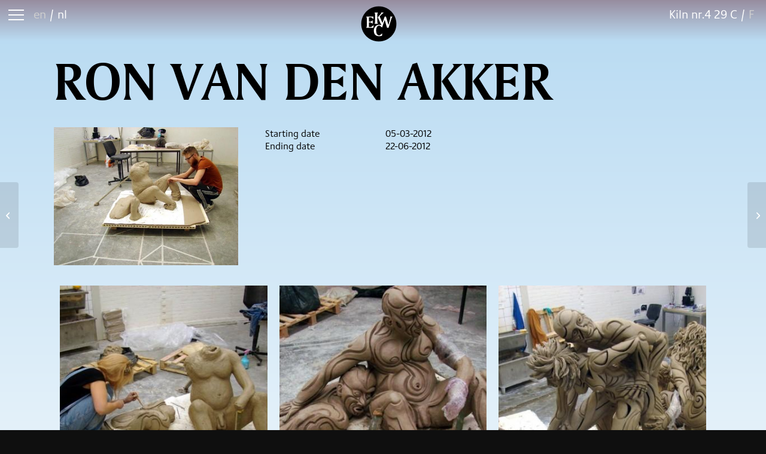

--- FILE ---
content_type: text/html; charset=UTF-8
request_url: https://ekwc.nl/kunstenaar/ron-akker/
body_size: 17838
content:

<!DOCTYPE html>
<html lang="nl-NL" class="html_stretched responsive av-preloader-disabled av-default-lightbox  html_header_top html_logo_left html_main_nav_header html_menu_right html_slim html_header_sticky html_header_shrinking html_mobile_menu_phone html_header_searchicon html_content_align_center html_header_unstick_top_disabled html_header_stretch_disabled html_av-submenu-hidden html_av-submenu-display-click html_av-overlay-side html_av-overlay-side-classic html_av-submenu-noclone html_entry_id_11370 av-cookies-no-cookie-consent av-no-preview html_text_menu_active ">
<head>
<meta charset="UTF-8" />


<!-- mobile setting -->
<meta name="viewport" content="width=device-width, initial-scale=1">

<!-- Scripts/CSS and wp_head hook -->
<meta name='robots' content='index, follow, max-image-preview:large, max-snippet:-1, max-video-preview:-1' />

	<!-- This site is optimized with the Yoast SEO plugin v26.8 - https://yoast.com/product/yoast-seo-wordpress/ -->
	<title>Ron van den Akker - EKWC.nl</title>
	<link rel="canonical" href="https://ekwc.nl/kunstenaar/ron-akker/" />
	<meta property="og:locale" content="nl_NL" />
	<meta property="og:type" content="article" />
	<meta property="og:title" content="Ron van den Akker - EKWC.nl" />
	<meta property="og:url" content="https://ekwc.nl/kunstenaar/ron-akker/" />
	<meta property="og:site_name" content="EKWC.nl" />
	<meta property="article:publisher" content="https://www.facebook.com/sundaymorning.at.ekwc" />
	<meta property="article:modified_time" content="2025-10-08T14:58:41+00:00" />
	<meta property="og:image" content="https://cdn.ekwc.nl/wp-content/uploads/2021/10/2012_Ron_van_den_Akker_ef-1.jpg" />
	<meta property="og:image:width" content="568" />
	<meta property="og:image:height" content="426" />
	<meta property="og:image:type" content="image/jpeg" />
	<meta name="twitter:card" content="summary_large_image" />
	<script type="application/ld+json" class="yoast-schema-graph">{"@context":"https://schema.org","@graph":[{"@type":"WebPage","@id":"https://ekwc.nl/kunstenaar/ron-akker/","url":"https://ekwc.nl/kunstenaar/ron-akker/","name":"Ron van den Akker - EKWC.nl","isPartOf":{"@id":"https://ekwc.nl/#website"},"primaryImageOfPage":{"@id":"https://ekwc.nl/kunstenaar/ron-akker/#primaryimage"},"image":{"@id":"https://ekwc.nl/kunstenaar/ron-akker/#primaryimage"},"thumbnailUrl":"https://cdn.ekwc.nl/wp-content/uploads/2021/10/2012_Ron_van_den_Akker_ef-1.jpg","datePublished":"2014-07-16T20:00:00+00:00","dateModified":"2025-10-08T14:58:41+00:00","breadcrumb":{"@id":"https://ekwc.nl/kunstenaar/ron-akker/#breadcrumb"},"inLanguage":"nl-NL","potentialAction":[{"@type":"ReadAction","target":["https://ekwc.nl/kunstenaar/ron-akker/"]}]},{"@type":"ImageObject","inLanguage":"nl-NL","@id":"https://ekwc.nl/kunstenaar/ron-akker/#primaryimage","url":"https://cdn.ekwc.nl/wp-content/uploads/2021/10/2012_Ron_van_den_Akker_ef-1.jpg","contentUrl":"https://cdn.ekwc.nl/wp-content/uploads/2021/10/2012_Ron_van_den_Akker_ef-1.jpg","width":568,"height":426,"caption":"Ron van den Akker"},{"@type":"BreadcrumbList","@id":"https://ekwc.nl/kunstenaar/ron-akker/#breadcrumb","itemListElement":[{"@type":"ListItem","position":1,"name":"Home","item":"https://ekwc.nl/"},{"@type":"ListItem","position":2,"name":"Ron van den Akker"}]},{"@type":"WebSite","@id":"https://ekwc.nl/#website","url":"https://ekwc.nl/","name":"EKWC.nl","description":"","publisher":{"@id":"https://ekwc.nl/#organization"},"potentialAction":[{"@type":"SearchAction","target":{"@type":"EntryPoint","urlTemplate":"https://ekwc.nl/?s={search_term_string}"},"query-input":{"@type":"PropertyValueSpecification","valueRequired":true,"valueName":"search_term_string"}}],"inLanguage":"nl-NL"},{"@type":"Organization","@id":"https://ekwc.nl/#organization","name":"Sundaymorning@ekwc","url":"https://ekwc.nl/","logo":{"@type":"ImageObject","inLanguage":"nl-NL","@id":"https://ekwc.nl/#/schema/logo/image/","url":"https://ekwc.nl/wp-content/uploads/2021/09/Logo_EKWC_cirkel_zwart.png","contentUrl":"https://ekwc.nl/wp-content/uploads/2021/09/Logo_EKWC_cirkel_zwart.png","width":924,"height":924,"caption":"Sundaymorning@ekwc"},"image":{"@id":"https://ekwc.nl/#/schema/logo/image/"},"sameAs":["https://www.facebook.com/sundaymorning.at.ekwc","https://www.instagram.com/ekwc_oisterwijk/"]}]}</script>
	<!-- / Yoast SEO plugin. -->


<link rel='dns-prefetch' href='//cdn.jsdelivr.net' />
<link rel='dns-prefetch' href='//cdn.ekwc.nl' />

<link href='https://cdn.ekwc.nl' rel='preconnect' />
<link rel="alternate" type="application/rss+xml" title="EKWC.nl &raquo; feed" href="https://ekwc.nl/feed/" />
<link rel="alternate" type="application/rss+xml" title="EKWC.nl &raquo; reacties feed" href="https://ekwc.nl/comments/feed/" />
<link rel="alternate" title="oEmbed (JSON)" type="application/json+oembed" href="https://ekwc.nl/wp-json/oembed/1.0/embed?url=https%3A%2F%2Fekwc.nl%2Fkunstenaar%2Fron-akker%2F" />
<link rel="alternate" title="oEmbed (XML)" type="text/xml+oembed" href="https://ekwc.nl/wp-json/oembed/1.0/embed?url=https%3A%2F%2Fekwc.nl%2Fkunstenaar%2Fron-akker%2F&#038;format=xml" />
<meta name="generator" content="Event Espresso Version 5.0.50" />
<style id='wp-img-auto-sizes-contain-inline-css' type='text/css'>
img:is([sizes=auto i],[sizes^="auto," i]){contain-intrinsic-size:3000px 1500px}
/*# sourceURL=wp-img-auto-sizes-contain-inline-css */
</style>
<link data-minify="1" rel='stylesheet' id='avia-grid-css' href='https://cdn.ekwc.nl/wp-content/cache/min/1/wp-content/themes/enfold/css/grid.css?ver=1768998767' type='text/css' media='all' />
<link data-minify="1" rel='stylesheet' id='avia-base-css' href='https://cdn.ekwc.nl/wp-content/cache/min/1/wp-content/themes/enfold/css/base.css?ver=1768998767' type='text/css' media='all' />
<link data-minify="1" rel='stylesheet' id='avia-layout-css' href='https://cdn.ekwc.nl/wp-content/cache/min/1/wp-content/themes/enfold/css/layout.css?ver=1768998767' type='text/css' media='all' />
<link data-minify="1" rel='stylesheet' id='avia-module-audioplayer-css' href='https://cdn.ekwc.nl/wp-content/cache/min/1/wp-content/themes/enfold/config-templatebuilder/avia-shortcodes/audio-player/audio-player.css?ver=1768998767' type='text/css' media='all' />
<link data-minify="1" rel='stylesheet' id='avia-module-blog-css' href='https://cdn.ekwc.nl/wp-content/cache/min/1/wp-content/themes/enfold/config-templatebuilder/avia-shortcodes/blog/blog.css?ver=1768998767' type='text/css' media='all' />
<link data-minify="1" rel='stylesheet' id='avia-module-postslider-css' href='https://cdn.ekwc.nl/wp-content/cache/min/1/wp-content/themes/enfold/config-templatebuilder/avia-shortcodes/postslider/postslider.css?ver=1768998767' type='text/css' media='all' />
<link data-minify="1" rel='stylesheet' id='avia-module-button-css' href='https://cdn.ekwc.nl/wp-content/cache/min/1/wp-content/themes/enfold/config-templatebuilder/avia-shortcodes/buttons/buttons.css?ver=1768998767' type='text/css' media='all' />
<link data-minify="1" rel='stylesheet' id='avia-module-buttonrow-css' href='https://cdn.ekwc.nl/wp-content/cache/min/1/wp-content/themes/enfold/config-templatebuilder/avia-shortcodes/buttonrow/buttonrow.css?ver=1768998767' type='text/css' media='all' />
<link data-minify="1" rel='stylesheet' id='avia-module-button-fullwidth-css' href='https://cdn.ekwc.nl/wp-content/cache/min/1/wp-content/themes/enfold/config-templatebuilder/avia-shortcodes/buttons_fullwidth/buttons_fullwidth.css?ver=1768998767' type='text/css' media='all' />
<link data-minify="1" rel='stylesheet' id='avia-module-catalogue-css' href='https://cdn.ekwc.nl/wp-content/cache/min/1/wp-content/themes/enfold/config-templatebuilder/avia-shortcodes/catalogue/catalogue.css?ver=1768998767' type='text/css' media='all' />
<link data-minify="1" rel='stylesheet' id='avia-module-comments-css' href='https://cdn.ekwc.nl/wp-content/cache/min/1/wp-content/themes/enfold/config-templatebuilder/avia-shortcodes/comments/comments.css?ver=1768998767' type='text/css' media='all' />
<link data-minify="1" rel='stylesheet' id='avia-module-contact-css' href='https://cdn.ekwc.nl/wp-content/cache/min/1/wp-content/themes/enfold/config-templatebuilder/avia-shortcodes/contact/contact.css?ver=1768998767' type='text/css' media='all' />
<link data-minify="1" rel='stylesheet' id='avia-module-slideshow-css' href='https://cdn.ekwc.nl/wp-content/cache/min/1/wp-content/themes/enfold/config-templatebuilder/avia-shortcodes/slideshow/slideshow.css?ver=1768998767' type='text/css' media='all' />
<link data-minify="1" rel='stylesheet' id='avia-module-slideshow-contentpartner-css' href='https://cdn.ekwc.nl/wp-content/cache/min/1/wp-content/themes/enfold/config-templatebuilder/avia-shortcodes/contentslider/contentslider.css?ver=1768998767' type='text/css' media='all' />
<link data-minify="1" rel='stylesheet' id='avia-module-countdown-css' href='https://cdn.ekwc.nl/wp-content/cache/min/1/wp-content/themes/enfold/config-templatebuilder/avia-shortcodes/countdown/countdown.css?ver=1768998767' type='text/css' media='all' />
<link data-minify="1" rel='stylesheet' id='avia-module-dynamic-field-css' href='https://cdn.ekwc.nl/wp-content/cache/min/1/wp-content/themes/enfold/config-templatebuilder/avia-shortcodes/dynamic_field/dynamic_field.css?ver=1768998767' type='text/css' media='all' />
<link data-minify="1" rel='stylesheet' id='avia-module-gallery-css' href='https://cdn.ekwc.nl/wp-content/cache/min/1/wp-content/themes/enfold/config-templatebuilder/avia-shortcodes/gallery/gallery.css?ver=1768998767' type='text/css' media='all' />
<link data-minify="1" rel='stylesheet' id='avia-module-gallery-hor-css' href='https://cdn.ekwc.nl/wp-content/cache/min/1/wp-content/themes/enfold/config-templatebuilder/avia-shortcodes/gallery_horizontal/gallery_horizontal.css?ver=1768998767' type='text/css' media='all' />
<link data-minify="1" rel='stylesheet' id='avia-module-maps-css' href='https://cdn.ekwc.nl/wp-content/cache/min/1/wp-content/themes/enfold/config-templatebuilder/avia-shortcodes/google_maps/google_maps.css?ver=1768998767' type='text/css' media='all' />
<link data-minify="1" rel='stylesheet' id='avia-module-gridrow-css' href='https://cdn.ekwc.nl/wp-content/cache/min/1/wp-content/themes/enfold/config-templatebuilder/avia-shortcodes/grid_row/grid_row.css?ver=1768998767' type='text/css' media='all' />
<link data-minify="1" rel='stylesheet' id='avia-module-heading-css' href='https://cdn.ekwc.nl/wp-content/cache/min/1/wp-content/themes/enfold/config-templatebuilder/avia-shortcodes/heading/heading.css?ver=1768998767' type='text/css' media='all' />
<link data-minify="1" rel='stylesheet' id='avia-module-rotator-css' href='https://cdn.ekwc.nl/wp-content/cache/min/1/wp-content/themes/enfold/config-templatebuilder/avia-shortcodes/headline_rotator/headline_rotator.css?ver=1768998767' type='text/css' media='all' />
<link data-minify="1" rel='stylesheet' id='avia-module-hr-css' href='https://cdn.ekwc.nl/wp-content/cache/min/1/wp-content/themes/enfold/config-templatebuilder/avia-shortcodes/hr/hr.css?ver=1768998767' type='text/css' media='all' />
<link data-minify="1" rel='stylesheet' id='avia-module-icon-css' href='https://cdn.ekwc.nl/wp-content/cache/min/1/wp-content/themes/enfold/config-templatebuilder/avia-shortcodes/icon/icon.css?ver=1768998767' type='text/css' media='all' />
<link data-minify="1" rel='stylesheet' id='avia-module-icon-circles-css' href='https://cdn.ekwc.nl/wp-content/cache/min/1/wp-content/themes/enfold/config-templatebuilder/avia-shortcodes/icon_circles/icon_circles.css?ver=1768998767' type='text/css' media='all' />
<link data-minify="1" rel='stylesheet' id='avia-module-iconbox-css' href='https://cdn.ekwc.nl/wp-content/cache/min/1/wp-content/themes/enfold/config-templatebuilder/avia-shortcodes/iconbox/iconbox.css?ver=1768998767' type='text/css' media='all' />
<link data-minify="1" rel='stylesheet' id='avia-module-icongrid-css' href='https://cdn.ekwc.nl/wp-content/cache/min/1/wp-content/themes/enfold/config-templatebuilder/avia-shortcodes/icongrid/icongrid.css?ver=1768998767' type='text/css' media='all' />
<link data-minify="1" rel='stylesheet' id='avia-module-iconlist-css' href='https://cdn.ekwc.nl/wp-content/cache/min/1/wp-content/themes/enfold/config-templatebuilder/avia-shortcodes/iconlist/iconlist.css?ver=1768998767' type='text/css' media='all' />
<link data-minify="1" rel='stylesheet' id='avia-module-image-css' href='https://cdn.ekwc.nl/wp-content/cache/min/1/wp-content/themes/enfold/config-templatebuilder/avia-shortcodes/image/image.css?ver=1768998767' type='text/css' media='all' />
<link data-minify="1" rel='stylesheet' id='avia-module-image-diff-css' href='https://cdn.ekwc.nl/wp-content/cache/min/1/wp-content/themes/enfold/config-templatebuilder/avia-shortcodes/image_diff/image_diff.css?ver=1768998767' type='text/css' media='all' />
<link data-minify="1" rel='stylesheet' id='avia-module-hotspot-css' href='https://cdn.ekwc.nl/wp-content/cache/min/1/wp-content/themes/enfold/config-templatebuilder/avia-shortcodes/image_hotspots/image_hotspots.css?ver=1768998767' type='text/css' media='all' />
<link data-minify="1" rel='stylesheet' id='avia-module-sc-lottie-animation-css' href='https://cdn.ekwc.nl/wp-content/cache/min/1/wp-content/themes/enfold/config-templatebuilder/avia-shortcodes/lottie_animation/lottie_animation.css?ver=1768998767' type='text/css' media='all' />
<link data-minify="1" rel='stylesheet' id='avia-module-magazine-css' href='https://cdn.ekwc.nl/wp-content/cache/min/1/wp-content/themes/enfold/config-templatebuilder/avia-shortcodes/magazine/magazine.css?ver=1768998767' type='text/css' media='all' />
<link data-minify="1" rel='stylesheet' id='avia-module-masonry-css' href='https://cdn.ekwc.nl/wp-content/cache/min/1/wp-content/themes/enfold/config-templatebuilder/avia-shortcodes/masonry_entries/masonry_entries.css?ver=1768998767' type='text/css' media='all' />
<link data-minify="1" rel='stylesheet' id='avia-siteloader-css' href='https://cdn.ekwc.nl/wp-content/cache/min/1/wp-content/themes/enfold/css/avia-snippet-site-preloader.css?ver=1768998767' type='text/css' media='all' />
<link data-minify="1" rel='stylesheet' id='avia-module-menu-css' href='https://cdn.ekwc.nl/wp-content/cache/min/1/wp-content/themes/enfold/config-templatebuilder/avia-shortcodes/menu/menu.css?ver=1768998767' type='text/css' media='all' />
<link data-minify="1" rel='stylesheet' id='avia-module-notification-css' href='https://cdn.ekwc.nl/wp-content/cache/min/1/wp-content/themes/enfold/config-templatebuilder/avia-shortcodes/notification/notification.css?ver=1768998767' type='text/css' media='all' />
<link data-minify="1" rel='stylesheet' id='avia-module-numbers-css' href='https://cdn.ekwc.nl/wp-content/cache/min/1/wp-content/themes/enfold/config-templatebuilder/avia-shortcodes/numbers/numbers.css?ver=1768998767' type='text/css' media='all' />
<link data-minify="1" rel='stylesheet' id='avia-module-portfolio-css' href='https://cdn.ekwc.nl/wp-content/cache/min/1/wp-content/themes/enfold/config-templatebuilder/avia-shortcodes/portfolio/portfolio.css?ver=1768998767' type='text/css' media='all' />
<link data-minify="1" rel='stylesheet' id='avia-module-post-metadata-css' href='https://cdn.ekwc.nl/wp-content/cache/min/1/wp-content/themes/enfold/config-templatebuilder/avia-shortcodes/post_metadata/post_metadata.css?ver=1768998767' type='text/css' media='all' />
<link data-minify="1" rel='stylesheet' id='avia-module-progress-bar-css' href='https://cdn.ekwc.nl/wp-content/cache/min/1/wp-content/themes/enfold/config-templatebuilder/avia-shortcodes/progressbar/progressbar.css?ver=1768998767' type='text/css' media='all' />
<link data-minify="1" rel='stylesheet' id='avia-module-promobox-css' href='https://cdn.ekwc.nl/wp-content/cache/min/1/wp-content/themes/enfold/config-templatebuilder/avia-shortcodes/promobox/promobox.css?ver=1768998767' type='text/css' media='all' />
<link data-minify="1" rel='stylesheet' id='avia-sc-search-css' href='https://cdn.ekwc.nl/wp-content/cache/min/1/wp-content/themes/enfold/config-templatebuilder/avia-shortcodes/search/search.css?ver=1768998767' type='text/css' media='all' />
<link data-minify="1" rel='stylesheet' id='avia-module-slideshow-accordion-css' href='https://cdn.ekwc.nl/wp-content/cache/min/1/wp-content/themes/enfold/config-templatebuilder/avia-shortcodes/slideshow_accordion/slideshow_accordion.css?ver=1768998767' type='text/css' media='all' />
<link data-minify="1" rel='stylesheet' id='avia-module-slideshow-feature-image-css' href='https://cdn.ekwc.nl/wp-content/cache/min/1/wp-content/themes/enfold/config-templatebuilder/avia-shortcodes/slideshow_feature_image/slideshow_feature_image.css?ver=1768998767' type='text/css' media='all' />
<link data-minify="1" rel='stylesheet' id='avia-module-slideshow-fullsize-css' href='https://cdn.ekwc.nl/wp-content/cache/min/1/wp-content/themes/enfold/config-templatebuilder/avia-shortcodes/slideshow_fullsize/slideshow_fullsize.css?ver=1768998767' type='text/css' media='all' />
<link data-minify="1" rel='stylesheet' id='avia-module-slideshow-fullscreen-css' href='https://cdn.ekwc.nl/wp-content/cache/min/1/wp-content/themes/enfold/config-templatebuilder/avia-shortcodes/slideshow_fullscreen/slideshow_fullscreen.css?ver=1768998767' type='text/css' media='all' />
<link data-minify="1" rel='stylesheet' id='avia-module-social-css' href='https://cdn.ekwc.nl/wp-content/cache/min/1/wp-content/themes/enfold/config-templatebuilder/avia-shortcodes/social_share/social_share.css?ver=1768998767' type='text/css' media='all' />
<link data-minify="1" rel='stylesheet' id='avia-module-tabsection-css' href='https://cdn.ekwc.nl/wp-content/cache/min/1/wp-content/themes/enfold/config-templatebuilder/avia-shortcodes/tab_section/tab_section.css?ver=1768998767' type='text/css' media='all' />
<link data-minify="1" rel='stylesheet' id='avia-module-table-css' href='https://cdn.ekwc.nl/wp-content/cache/min/1/wp-content/themes/enfold/config-templatebuilder/avia-shortcodes/table/table.css?ver=1768998767' type='text/css' media='all' />
<link data-minify="1" rel='stylesheet' id='avia-module-tabs-css' href='https://cdn.ekwc.nl/wp-content/cache/min/1/wp-content/themes/enfold/config-templatebuilder/avia-shortcodes/tabs/tabs.css?ver=1768998767' type='text/css' media='all' />
<link data-minify="1" rel='stylesheet' id='avia-module-team-css' href='https://cdn.ekwc.nl/wp-content/cache/min/1/wp-content/themes/enfold/config-templatebuilder/avia-shortcodes/team/team.css?ver=1768998767' type='text/css' media='all' />
<link data-minify="1" rel='stylesheet' id='avia-module-testimonials-css' href='https://cdn.ekwc.nl/wp-content/cache/min/1/wp-content/themes/enfold/config-templatebuilder/avia-shortcodes/testimonials/testimonials.css?ver=1768998767' type='text/css' media='all' />
<link data-minify="1" rel='stylesheet' id='avia-module-timeline-css' href='https://cdn.ekwc.nl/wp-content/cache/min/1/wp-content/themes/enfold/config-templatebuilder/avia-shortcodes/timeline/timeline.css?ver=1768998767' type='text/css' media='all' />
<link data-minify="1" rel='stylesheet' id='avia-module-toggles-css' href='https://cdn.ekwc.nl/wp-content/cache/min/1/wp-content/themes/enfold/config-templatebuilder/avia-shortcodes/toggles/toggles.css?ver=1768998767' type='text/css' media='all' />
<link data-minify="1" rel='stylesheet' id='avia-module-video-css' href='https://cdn.ekwc.nl/wp-content/cache/min/1/wp-content/themes/enfold/config-templatebuilder/avia-shortcodes/video/video.css?ver=1768998767' type='text/css' media='all' />
<link rel='stylesheet' id='sbi_styles-css' href='https://cdn.ekwc.nl/wp-content/plugins/instagram-feed/css/sbi-styles.min.css?ver=6.10.0' type='text/css' media='all' />
<link data-minify="1" rel='stylesheet' id='fancybox_css-css' href='https://cdn.ekwc.nl/wp-content/cache/min/1/gh/fancyapps/fancybox@3.5.7/dist/jquery.fancybox.min.css?ver=1768998806' type='text/css' media='all' />
<link data-minify="1" rel='stylesheet' id='avia-scs-css' href='https://cdn.ekwc.nl/wp-content/cache/min/1/wp-content/themes/enfold/css/shortcodes.css?ver=1768998767' type='text/css' media='all' />
<link data-minify="1" rel='stylesheet' id='avia-woocommerce-css-css' href='https://cdn.ekwc.nl/wp-content/cache/min/1/wp-content/themes/enfold/config-woocommerce/woocommerce-mod.css?ver=1768998767' type='text/css' media='all' />
<link rel='stylesheet' id='wp-block-library-css' href='https://cdn.ekwc.nl/wp-includes/css/dist/block-library/style.min.css?ver=6.9' type='text/css' media='all' />
<link data-minify="1" rel='stylesheet' id='wc-blocks-style-css' href='https://cdn.ekwc.nl/wp-content/cache/min/1/wp-content/plugins/woocommerce/assets/client/blocks/wc-blocks.css?ver=1768998767' type='text/css' media='all' />
<style id='global-styles-inline-css' type='text/css'>
:root{--wp--preset--aspect-ratio--square: 1;--wp--preset--aspect-ratio--4-3: 4/3;--wp--preset--aspect-ratio--3-4: 3/4;--wp--preset--aspect-ratio--3-2: 3/2;--wp--preset--aspect-ratio--2-3: 2/3;--wp--preset--aspect-ratio--16-9: 16/9;--wp--preset--aspect-ratio--9-16: 9/16;--wp--preset--color--black: #000000;--wp--preset--color--cyan-bluish-gray: #abb8c3;--wp--preset--color--white: #ffffff;--wp--preset--color--pale-pink: #f78da7;--wp--preset--color--vivid-red: #cf2e2e;--wp--preset--color--luminous-vivid-orange: #ff6900;--wp--preset--color--luminous-vivid-amber: #fcb900;--wp--preset--color--light-green-cyan: #7bdcb5;--wp--preset--color--vivid-green-cyan: #00d084;--wp--preset--color--pale-cyan-blue: #8ed1fc;--wp--preset--color--vivid-cyan-blue: #0693e3;--wp--preset--color--vivid-purple: #9b51e0;--wp--preset--color--metallic-red: #b02b2c;--wp--preset--color--maximum-yellow-red: #edae44;--wp--preset--color--yellow-sun: #eeee22;--wp--preset--color--palm-leaf: #83a846;--wp--preset--color--aero: #7bb0e7;--wp--preset--color--old-lavender: #745f7e;--wp--preset--color--steel-teal: #5f8789;--wp--preset--color--raspberry-pink: #d65799;--wp--preset--color--medium-turquoise: #4ecac2;--wp--preset--gradient--vivid-cyan-blue-to-vivid-purple: linear-gradient(135deg,rgb(6,147,227) 0%,rgb(155,81,224) 100%);--wp--preset--gradient--light-green-cyan-to-vivid-green-cyan: linear-gradient(135deg,rgb(122,220,180) 0%,rgb(0,208,130) 100%);--wp--preset--gradient--luminous-vivid-amber-to-luminous-vivid-orange: linear-gradient(135deg,rgb(252,185,0) 0%,rgb(255,105,0) 100%);--wp--preset--gradient--luminous-vivid-orange-to-vivid-red: linear-gradient(135deg,rgb(255,105,0) 0%,rgb(207,46,46) 100%);--wp--preset--gradient--very-light-gray-to-cyan-bluish-gray: linear-gradient(135deg,rgb(238,238,238) 0%,rgb(169,184,195) 100%);--wp--preset--gradient--cool-to-warm-spectrum: linear-gradient(135deg,rgb(74,234,220) 0%,rgb(151,120,209) 20%,rgb(207,42,186) 40%,rgb(238,44,130) 60%,rgb(251,105,98) 80%,rgb(254,248,76) 100%);--wp--preset--gradient--blush-light-purple: linear-gradient(135deg,rgb(255,206,236) 0%,rgb(152,150,240) 100%);--wp--preset--gradient--blush-bordeaux: linear-gradient(135deg,rgb(254,205,165) 0%,rgb(254,45,45) 50%,rgb(107,0,62) 100%);--wp--preset--gradient--luminous-dusk: linear-gradient(135deg,rgb(255,203,112) 0%,rgb(199,81,192) 50%,rgb(65,88,208) 100%);--wp--preset--gradient--pale-ocean: linear-gradient(135deg,rgb(255,245,203) 0%,rgb(182,227,212) 50%,rgb(51,167,181) 100%);--wp--preset--gradient--electric-grass: linear-gradient(135deg,rgb(202,248,128) 0%,rgb(113,206,126) 100%);--wp--preset--gradient--midnight: linear-gradient(135deg,rgb(2,3,129) 0%,rgb(40,116,252) 100%);--wp--preset--font-size--small: 1rem;--wp--preset--font-size--medium: 1.125rem;--wp--preset--font-size--large: 1.75rem;--wp--preset--font-size--x-large: clamp(1.75rem, 3vw, 2.25rem);--wp--preset--spacing--20: 0.44rem;--wp--preset--spacing--30: 0.67rem;--wp--preset--spacing--40: 1rem;--wp--preset--spacing--50: 1.5rem;--wp--preset--spacing--60: 2.25rem;--wp--preset--spacing--70: 3.38rem;--wp--preset--spacing--80: 5.06rem;--wp--preset--shadow--natural: 6px 6px 9px rgba(0, 0, 0, 0.2);--wp--preset--shadow--deep: 12px 12px 50px rgba(0, 0, 0, 0.4);--wp--preset--shadow--sharp: 6px 6px 0px rgba(0, 0, 0, 0.2);--wp--preset--shadow--outlined: 6px 6px 0px -3px rgb(255, 255, 255), 6px 6px rgb(0, 0, 0);--wp--preset--shadow--crisp: 6px 6px 0px rgb(0, 0, 0);}.has-black-color{color: var(--wp--preset--color--black) !important;}.has-cyan-bluish-gray-color{color: var(--wp--preset--color--cyan-bluish-gray) !important;}.has-white-color{color: var(--wp--preset--color--white) !important;}.has-pale-pink-color{color: var(--wp--preset--color--pale-pink) !important;}.has-vivid-red-color{color: var(--wp--preset--color--vivid-red) !important;}.has-luminous-vivid-orange-color{color: var(--wp--preset--color--luminous-vivid-orange) !important;}.has-luminous-vivid-amber-color{color: var(--wp--preset--color--luminous-vivid-amber) !important;}.has-light-green-cyan-color{color: var(--wp--preset--color--light-green-cyan) !important;}.has-vivid-green-cyan-color{color: var(--wp--preset--color--vivid-green-cyan) !important;}.has-pale-cyan-blue-color{color: var(--wp--preset--color--pale-cyan-blue) !important;}.has-vivid-cyan-blue-color{color: var(--wp--preset--color--vivid-cyan-blue) !important;}.has-vivid-purple-color{color: var(--wp--preset--color--vivid-purple) !important;}.has-metallic-red-color{color: var(--wp--preset--color--metallic-red) !important;}.has-maximum-yellow-red-color{color: var(--wp--preset--color--maximum-yellow-red) !important;}.has-yellow-sun-color{color: var(--wp--preset--color--yellow-sun) !important;}.has-palm-leaf-color{color: var(--wp--preset--color--palm-leaf) !important;}.has-aero-color{color: var(--wp--preset--color--aero) !important;}.has-old-lavender-color{color: var(--wp--preset--color--old-lavender) !important;}.has-steel-teal-color{color: var(--wp--preset--color--steel-teal) !important;}.has-raspberry-pink-color{color: var(--wp--preset--color--raspberry-pink) !important;}.has-medium-turquoise-color{color: var(--wp--preset--color--medium-turquoise) !important;}.has-black-background-color{background-color: var(--wp--preset--color--black) !important;}.has-cyan-bluish-gray-background-color{background-color: var(--wp--preset--color--cyan-bluish-gray) !important;}.has-white-background-color{background-color: var(--wp--preset--color--white) !important;}.has-pale-pink-background-color{background-color: var(--wp--preset--color--pale-pink) !important;}.has-vivid-red-background-color{background-color: var(--wp--preset--color--vivid-red) !important;}.has-luminous-vivid-orange-background-color{background-color: var(--wp--preset--color--luminous-vivid-orange) !important;}.has-luminous-vivid-amber-background-color{background-color: var(--wp--preset--color--luminous-vivid-amber) !important;}.has-light-green-cyan-background-color{background-color: var(--wp--preset--color--light-green-cyan) !important;}.has-vivid-green-cyan-background-color{background-color: var(--wp--preset--color--vivid-green-cyan) !important;}.has-pale-cyan-blue-background-color{background-color: var(--wp--preset--color--pale-cyan-blue) !important;}.has-vivid-cyan-blue-background-color{background-color: var(--wp--preset--color--vivid-cyan-blue) !important;}.has-vivid-purple-background-color{background-color: var(--wp--preset--color--vivid-purple) !important;}.has-metallic-red-background-color{background-color: var(--wp--preset--color--metallic-red) !important;}.has-maximum-yellow-red-background-color{background-color: var(--wp--preset--color--maximum-yellow-red) !important;}.has-yellow-sun-background-color{background-color: var(--wp--preset--color--yellow-sun) !important;}.has-palm-leaf-background-color{background-color: var(--wp--preset--color--palm-leaf) !important;}.has-aero-background-color{background-color: var(--wp--preset--color--aero) !important;}.has-old-lavender-background-color{background-color: var(--wp--preset--color--old-lavender) !important;}.has-steel-teal-background-color{background-color: var(--wp--preset--color--steel-teal) !important;}.has-raspberry-pink-background-color{background-color: var(--wp--preset--color--raspberry-pink) !important;}.has-medium-turquoise-background-color{background-color: var(--wp--preset--color--medium-turquoise) !important;}.has-black-border-color{border-color: var(--wp--preset--color--black) !important;}.has-cyan-bluish-gray-border-color{border-color: var(--wp--preset--color--cyan-bluish-gray) !important;}.has-white-border-color{border-color: var(--wp--preset--color--white) !important;}.has-pale-pink-border-color{border-color: var(--wp--preset--color--pale-pink) !important;}.has-vivid-red-border-color{border-color: var(--wp--preset--color--vivid-red) !important;}.has-luminous-vivid-orange-border-color{border-color: var(--wp--preset--color--luminous-vivid-orange) !important;}.has-luminous-vivid-amber-border-color{border-color: var(--wp--preset--color--luminous-vivid-amber) !important;}.has-light-green-cyan-border-color{border-color: var(--wp--preset--color--light-green-cyan) !important;}.has-vivid-green-cyan-border-color{border-color: var(--wp--preset--color--vivid-green-cyan) !important;}.has-pale-cyan-blue-border-color{border-color: var(--wp--preset--color--pale-cyan-blue) !important;}.has-vivid-cyan-blue-border-color{border-color: var(--wp--preset--color--vivid-cyan-blue) !important;}.has-vivid-purple-border-color{border-color: var(--wp--preset--color--vivid-purple) !important;}.has-metallic-red-border-color{border-color: var(--wp--preset--color--metallic-red) !important;}.has-maximum-yellow-red-border-color{border-color: var(--wp--preset--color--maximum-yellow-red) !important;}.has-yellow-sun-border-color{border-color: var(--wp--preset--color--yellow-sun) !important;}.has-palm-leaf-border-color{border-color: var(--wp--preset--color--palm-leaf) !important;}.has-aero-border-color{border-color: var(--wp--preset--color--aero) !important;}.has-old-lavender-border-color{border-color: var(--wp--preset--color--old-lavender) !important;}.has-steel-teal-border-color{border-color: var(--wp--preset--color--steel-teal) !important;}.has-raspberry-pink-border-color{border-color: var(--wp--preset--color--raspberry-pink) !important;}.has-medium-turquoise-border-color{border-color: var(--wp--preset--color--medium-turquoise) !important;}.has-vivid-cyan-blue-to-vivid-purple-gradient-background{background: var(--wp--preset--gradient--vivid-cyan-blue-to-vivid-purple) !important;}.has-light-green-cyan-to-vivid-green-cyan-gradient-background{background: var(--wp--preset--gradient--light-green-cyan-to-vivid-green-cyan) !important;}.has-luminous-vivid-amber-to-luminous-vivid-orange-gradient-background{background: var(--wp--preset--gradient--luminous-vivid-amber-to-luminous-vivid-orange) !important;}.has-luminous-vivid-orange-to-vivid-red-gradient-background{background: var(--wp--preset--gradient--luminous-vivid-orange-to-vivid-red) !important;}.has-very-light-gray-to-cyan-bluish-gray-gradient-background{background: var(--wp--preset--gradient--very-light-gray-to-cyan-bluish-gray) !important;}.has-cool-to-warm-spectrum-gradient-background{background: var(--wp--preset--gradient--cool-to-warm-spectrum) !important;}.has-blush-light-purple-gradient-background{background: var(--wp--preset--gradient--blush-light-purple) !important;}.has-blush-bordeaux-gradient-background{background: var(--wp--preset--gradient--blush-bordeaux) !important;}.has-luminous-dusk-gradient-background{background: var(--wp--preset--gradient--luminous-dusk) !important;}.has-pale-ocean-gradient-background{background: var(--wp--preset--gradient--pale-ocean) !important;}.has-electric-grass-gradient-background{background: var(--wp--preset--gradient--electric-grass) !important;}.has-midnight-gradient-background{background: var(--wp--preset--gradient--midnight) !important;}.has-small-font-size{font-size: var(--wp--preset--font-size--small) !important;}.has-medium-font-size{font-size: var(--wp--preset--font-size--medium) !important;}.has-large-font-size{font-size: var(--wp--preset--font-size--large) !important;}.has-x-large-font-size{font-size: var(--wp--preset--font-size--x-large) !important;}
/*# sourceURL=global-styles-inline-css */
</style>

<style id='woocommerce-inline-inline-css' type='text/css'>
.woocommerce form .form-row .required { visibility: visible; }
/*# sourceURL=woocommerce-inline-inline-css */
</style>
<link data-minify="1" rel='stylesheet' id='avia-fold-unfold-css' href='https://cdn.ekwc.nl/wp-content/cache/min/1/wp-content/themes/enfold/css/avia-snippet-fold-unfold.css?ver=1768998767' type='text/css' media='all' />
<link rel='stylesheet' id='avia-popup-css-css' href='https://cdn.ekwc.nl/wp-content/themes/enfold/js/aviapopup/magnific-popup.min.css?ver=7.1.3' type='text/css' media='screen' />
<link data-minify="1" rel='stylesheet' id='avia-lightbox-css' href='https://cdn.ekwc.nl/wp-content/cache/min/1/wp-content/themes/enfold/css/avia-snippet-lightbox.css?ver=1768998767' type='text/css' media='screen' />
<link data-minify="1" rel='stylesheet' id='avia-widget-css-css' href='https://cdn.ekwc.nl/wp-content/cache/min/1/wp-content/themes/enfold/css/avia-snippet-widget.css?ver=1768998767' type='text/css' media='screen' />
<link data-minify="1" rel='stylesheet' id='avia-dynamic-css' href='https://cdn.ekwc.nl/wp-content/cache/min/1/wp-content/uploads/dynamic_avia/enfold_child.css?ver=1768998767' type='text/css' media='all' />
<link data-minify="1" rel='stylesheet' id='avia-custom-css' href='https://cdn.ekwc.nl/wp-content/cache/min/1/wp-content/themes/enfold/css/custom.css?ver=1768998767' type='text/css' media='all' />
<link rel='stylesheet' id='avia-style-css' href='https://cdn.ekwc.nl/wp-content/themes/enfold-child/style.css?ver=7.1.3' type='text/css' media='all' />
<link rel='stylesheet' id='mollie-applepaydirect-css' href='https://cdn.ekwc.nl/wp-content/plugins/mollie-payments-for-woocommerce/public/css/mollie-applepaydirect.min.css?ver=1768998598' type='text/css' media='screen' />
<link data-minify="1" rel='stylesheet' id='master-css-css' href='https://cdn.ekwc.nl/wp-content/cache/min/1/wp-content/themes/enfold-child/css/master/master.css?ver=1768998767' type='text/css' media='all' />
<link data-minify="1" rel='stylesheet' id='avia-gravity-css' href='https://cdn.ekwc.nl/wp-content/cache/min/1/wp-content/themes/enfold/config-gravityforms/gravity-mod.css?ver=1768998767' type='text/css' media='screen' />
<script type="text/javascript" src="https://cdn.ekwc.nl/wp-includes/js/jquery/jquery.min.js?ver=3.7.1" id="jquery-core-js"></script>
<script type="text/javascript" src="https://cdn.ekwc.nl/wp-content/plugins/woocommerce/assets/js/js-cookie/js.cookie.min.js?ver=2.1.4-wc.10.4.3" id="wc-js-cookie-js" defer="defer" data-wp-strategy="defer"></script>
<script type="text/javascript" id="wc-cart-fragments-js-extra">
/* <![CDATA[ */
var wc_cart_fragments_params = {"ajax_url":"/wp-admin/admin-ajax.php","wc_ajax_url":"/?wc-ajax=%%endpoint%%","cart_hash_key":"wc_cart_hash_5329ad5659d0f58128addd5aad80f434","fragment_name":"wc_fragments_5329ad5659d0f58128addd5aad80f434","request_timeout":"5000"};
//# sourceURL=wc-cart-fragments-js-extra
/* ]]> */
</script>
<script type="text/javascript" src="https://cdn.ekwc.nl/wp-content/plugins/woocommerce/assets/js/frontend/cart-fragments.min.js?ver=10.4.3" id="wc-cart-fragments-js" defer="defer" data-wp-strategy="defer"></script>
<script type="text/javascript" src="https://cdn.ekwc.nl/wp-content/plugins/woocommerce/assets/js/jquery-blockui/jquery.blockUI.min.js?ver=2.7.0-wc.10.4.3" id="wc-jquery-blockui-js" defer="defer" data-wp-strategy="defer"></script>
<script type="text/javascript" id="wc-add-to-cart-js-extra">
/* <![CDATA[ */
var wc_add_to_cart_params = {"ajax_url":"/wp-admin/admin-ajax.php","wc_ajax_url":"/?wc-ajax=%%endpoint%%","i18n_view_cart":"Bekijk winkelwagen","cart_url":"https://ekwc.nl/winkelwagen/","is_cart":"","cart_redirect_after_add":"no"};
//# sourceURL=wc-add-to-cart-js-extra
/* ]]> */
</script>
<script type="text/javascript" src="https://cdn.ekwc.nl/wp-content/plugins/woocommerce/assets/js/frontend/add-to-cart.min.js?ver=10.4.3" id="wc-add-to-cart-js" defer="defer" data-wp-strategy="defer"></script>
<script type="text/javascript" id="woocommerce-js-extra">
/* <![CDATA[ */
var woocommerce_params = {"ajax_url":"/wp-admin/admin-ajax.php","wc_ajax_url":"/?wc-ajax=%%endpoint%%","i18n_password_show":"Wachtwoord weergeven","i18n_password_hide":"Wachtwoord verbergen"};
//# sourceURL=woocommerce-js-extra
/* ]]> */
</script>
<script type="text/javascript" src="https://cdn.ekwc.nl/wp-content/plugins/woocommerce/assets/js/frontend/woocommerce.min.js?ver=10.4.3" id="woocommerce-js" defer="defer" data-wp-strategy="defer"></script>
<script data-minify="1" type="text/javascript" src="https://cdn.ekwc.nl/wp-content/cache/min/1/npm/js-cookie@3.0.1/dist/js.cookie.min.js?ver=1768998767" id="jquery_cookie-js"></script>
<script data-minify="1" type="text/javascript" src="https://cdn.ekwc.nl/wp-content/cache/min/1/wp-content/themes/enfold/js/avia-js.js?ver=1768998767" id="avia-js-js"></script>
<script data-minify="1" type="text/javascript" src="https://cdn.ekwc.nl/wp-content/cache/min/1/wp-content/themes/enfold/js/avia-compat.js?ver=1768998767" id="avia-compat-js"></script>
<link rel="https://api.w.org/" href="https://ekwc.nl/wp-json/" /><link rel="alternate" title="JSON" type="application/json" href="https://ekwc.nl/wp-json/wp/v2/kunstenaar/11370" /><link rel="EditURI" type="application/rsd+xml" title="RSD" href="https://ekwc.nl/xmlrpc.php?rsd" />
<meta name="generator" content="WordPress 6.9" />
<meta name="generator" content="WooCommerce 10.4.3" />
<link rel='shortlink' href='https://ekwc.nl/?p=11370' />
		<link data-minify="1" rel="stylesheet" href="https://cdn.ekwc.nl/wp-content/cache/min/1/bdg6ens.css?ver=1768998767">
	
<link rel="icon" href="https://cdn.ekwc.nl/wp-content/uploads/2021/09/Logo_EKWC_cirkel_zwart-80x80.png" type="image/png">
<!--[if lt IE 9]><script src="https://ekwc.nl/wp-content/themes/enfold/js/html5shiv.js"></script><![endif]--><link rel="profile" href="https://gmpg.org/xfn/11" />
<link rel="alternate" type="application/rss+xml" title="EKWC.nl RSS2 Feed" href="https://ekwc.nl/feed/" />
<link rel="pingback" href="https://ekwc.nl/xmlrpc.php" />
	<noscript><style>.woocommerce-product-gallery{ opacity: 1 !important; }</style></noscript>
	<style type="text/css">
		@font-face {font-family: 'entypo-fontello-enfold'; font-weight: normal; font-style: normal; font-display: swap;
		src: url('https://cdn.ekwc.nl/wp-content/themes/enfold/config-templatebuilder/avia-template-builder/assets/fonts/entypo-fontello-enfold/entypo-fontello-enfold.woff2') format('woff2'),
		url('https://cdn.ekwc.nl/wp-content/themes/enfold/config-templatebuilder/avia-template-builder/assets/fonts/entypo-fontello-enfold/entypo-fontello-enfold.woff') format('woff'),
		url('https://cdn.ekwc.nl/wp-content/themes/enfold/config-templatebuilder/avia-template-builder/assets/fonts/entypo-fontello-enfold/entypo-fontello-enfold.ttf') format('truetype'),
		url('https://cdn.ekwc.nl/wp-content/themes/enfold/config-templatebuilder/avia-template-builder/assets/fonts/entypo-fontello-enfold/entypo-fontello-enfold.svg#entypo-fontello-enfold') format('svg'),
		url('https://cdn.ekwc.nl/wp-content/themes/enfold/config-templatebuilder/avia-template-builder/assets/fonts/entypo-fontello-enfold/entypo-fontello-enfold.eot'),
		url('https://cdn.ekwc.nl/wp-content/themes/enfold/config-templatebuilder/avia-template-builder/assets/fonts/entypo-fontello-enfold/entypo-fontello-enfold.eot?#iefix') format('embedded-opentype');
		}

		#top .avia-font-entypo-fontello-enfold, body .avia-font-entypo-fontello-enfold, html body [data-av_iconfont='entypo-fontello-enfold']:before{ font-family: 'entypo-fontello-enfold'; }
		
		@font-face {font-family: 'entypo-fontello'; font-weight: normal; font-style: normal; font-display: block;
		src: url('https://cdn.ekwc.nl/wp-content/themes/enfold/config-templatebuilder/avia-template-builder/assets/fonts/entypo-fontello/entypo-fontello.woff2') format('woff2'),
		url('https://cdn.ekwc.nl/wp-content/themes/enfold/config-templatebuilder/avia-template-builder/assets/fonts/entypo-fontello/entypo-fontello.woff') format('woff'),
		url('https://cdn.ekwc.nl/wp-content/themes/enfold/config-templatebuilder/avia-template-builder/assets/fonts/entypo-fontello/entypo-fontello.ttf') format('truetype'),
		url('https://cdn.ekwc.nl/wp-content/themes/enfold/config-templatebuilder/avia-template-builder/assets/fonts/entypo-fontello/entypo-fontello.svg#entypo-fontello') format('svg'),
		url('https://cdn.ekwc.nl/wp-content/themes/enfold/config-templatebuilder/avia-template-builder/assets/fonts/entypo-fontello/entypo-fontello.eot'),
		url('https://cdn.ekwc.nl/wp-content/themes/enfold/config-templatebuilder/avia-template-builder/assets/fonts/entypo-fontello/entypo-fontello.eot?#iefix') format('embedded-opentype');
		}

		#top .avia-font-entypo-fontello, body .avia-font-entypo-fontello, html body [data-av_iconfont='entypo-fontello']:before{ font-family: 'entypo-fontello'; }
		</style>

<!--
Debugging Info for Theme support: 

Theme: Enfold
Version: 7.1.3
Installed: enfold
AviaFramework Version: 5.6
AviaBuilder Version: 6.0
aviaElementManager Version: 1.0.1
- - - - - - - - - - -
ChildTheme: Enfold Child
ChildTheme Version: 1.0
ChildTheme Installed: enfold

- - - - - - - - - - -
ML:1G-PU:153-PLA:35
WP:6.9
Compress: CSS:disabled - JS:disabled
Updates: enabled - token has changed and not verified
PLAu:29
-->
<meta name="generator" content="WP Rocket 3.20.3" data-wpr-features="wpr_minify_js wpr_image_dimensions wpr_minify_css wpr_cdn wpr_preload_links wpr_host_fonts_locally wpr_desktop" /></head>




<body id="top" class="wp-singular kunstenaar-template-default single single-kunstenaar postid-11370 wp-theme-enfold wp-child-theme-enfold-child  rtl_columns stretched myfontswebfontskit-custom myfontswebfontskit no_sidebar_border theme-enfold woocommerce-no-js oven-temperature-off post-type-kunstenaar countries-the-netherlands disciplines-ceramist disciplines-visual-artist avia-responsive-images-support avia-woocommerce-30 av-recaptcha-enabled av-google-badge-hide" itemscope="itemscope" itemtype="https://schema.org/WebPage" >


<div id='wrap_all'>


<script>

	jQuery(document).ready(function($){

		$('.outer-menu .checkbox-toggle').on('change', function(e){

			if ($(this).is(':checked')) {
				$('header.kj-header').addClass('menu-open');
			} else {
				$('header.kj-header').removeClass('menu-open');
			}

		});

		$('.kj-hamburger-menu-search button.kj-toggle-search').on('click', function(e){

			e.preventDefault();

			$('.kj-header-wrapper').find('form#searchform').fadeToggle(400);

		});



		get_oven_temperature_html();

		// Oven switch temperature unit
		$('.kj-oven-details .oven-temperature-result').on('click', 'a', function(e){

			e.preventDefault();

			var chosen_unit = $(this).data('unit');

			switch_oven_unit(chosen_unit);

			Cookies.set('oven_unit', chosen_unit, { expires: 14 });

		});

		$('.main-full-menu a[href*="#"]').on('click', function(e){
			//e.preventDefault();

			var checkBoxes = $('.checkbox-toggle');
			checkBoxes.prop("checked", !checkBoxes.prop("checked"));
			checkBoxes.trigger('change');

		});

		function switch_oven_unit(unit) {

			var oven_details_el = $('.kj-oven-details');

			oven_details_el.find('a').removeClass('active');
			oven_details_el.find('a[data-unit="'+unit+'"]').addClass('active');

			oven_details_el.find('.temp').hide();

			oven_details_el.find('.temp.'+unit).show();
		}

		function get_oven_temperature_html() {

			//var oven_unit_preference = Cookies.get('oven_unit');

			$.get('https://ekwc.nl/wp-admin/admin-ajax.php', {action: 'get_oven_temperature'}, function(data){

				$('.oven-temperature-result').html(data.html);

			}, 'json');

		}

	});

</script>

<header data-rocket-location-hash="09e626627abf2d70523bcd9824e42d02" class="kj-header">

	<div data-rocket-location-hash="62fb49a5fba5a982c2df6a9a4e025301" class="kj-header-wrapper">

		<div class="kj-menu-language-switcher">

			<div class="kj-hamburger-menu">

				<div class="outer-menu">
					  <input class="checkbox-toggle" type="checkbox" />
					  <div class="hamburger">
						<div></div>
					  </div>
					  <div class="menu">
						<div>
						  <div>

							  <ul id="menu-main" class="main-full-menu"><li id="menu-item-21230" class="menu-item menu-item-type-custom menu-item-object-custom menu-item-has-children menu-item-21230"><a>Residentie</a>
<ul class="sub-menu">
	<li id="menu-item-21157" class="menu-item menu-item-type-post_type menu-item-object-page menu-item-21157"><a href="https://ekwc.nl/residentie-algemeen/">Residentie</a></li>
	<li id="menu-item-21160" class="menu-item menu-item-type-post_type menu-item-object-page menu-item-21160"><a href="https://ekwc.nl/faciliteiten/">Faciliteiten</a></li>
	<li id="menu-item-21159" class="menu-item menu-item-type-post_type menu-item-object-page menu-item-21159"><a href="https://ekwc.nl/wonen-en-werken/">Wonen en werken</a></li>
	<li id="menu-item-30710" class="menu-item menu-item-type-post_type menu-item-object-page menu-item-30710"><a href="https://ekwc.nl/kosten/">Kosten</a></li>
	<li id="menu-item-34513" class="menu-item menu-item-type-post_type menu-item-object-page menu-item-34513"><a href="https://ekwc.nl/fondsen/">Fondsen</a></li>
	<li id="menu-item-21161" class="menu-item menu-item-type-post_type menu-item-object-page menu-item-21161"><a href="https://ekwc.nl/aanmelden/">Aanmelden Classic</a></li>
	<li id="menu-item-35856" class="menu-item menu-item-type-post_type menu-item-object-page menu-item-35856"><a href="https://ekwc.nl/aanmelden-colab/">Aanmelden [Co]Lab</a></li>
</ul>
</li>
<li id="menu-item-21162" class="menu-item menu-item-type-post_type menu-item-object-page menu-item-21162"><a href="https://ekwc.nl/kunstenaars/">Kunstenaars</a></li>
<li id="menu-item-21167" class="menu-item menu-item-type-custom menu-item-object-custom menu-item-21167"><a href="https://ekwc.nl/masterclasses">Masterclasses</a></li>
<li id="menu-item-266" class="menu-item menu-item-type-custom menu-item-object-custom menu-item-has-children menu-item-266"><a>Bezoekers</a>
<ul class="sub-menu">
	<li id="menu-item-24228" class="menu-item menu-item-type-post_type menu-item-object-page menu-item-24228"><a href="https://ekwc.nl/bezoek_ekwc/">Bezoek EKWC</a></li>
	<li id="menu-item-21200" class="menu-item menu-item-type-post_type menu-item-object-page menu-item-21200"><a href="https://ekwc.nl/rondleidingen/">Rondleidingen</a></li>
	<li id="menu-item-24258" class="menu-item menu-item-type-post_type menu-item-object-page menu-item-24258"><a href="https://ekwc.nl/testcase/">Test case</a></li>
	<li id="menu-item-21194" class="menu-item menu-item-type-post_type menu-item-object-page menu-item-21194"><a href="https://ekwc.nl/onderwijs/">Partners en onderwijs</a></li>
	<li id="menu-item-21199" class="menu-item menu-item-type-post_type menu-item-object-page menu-item-21199"><a href="https://ekwc.nl/bibliotheek_bezoekers/">Bibiliotheek</a></li>
	<li id="menu-item-21193" class="menu-item menu-item-type-post_type menu-item-object-page menu-item-21193"><a href="https://ekwc.nl/bezoekersinfo/">Bezoekersinfo</a></li>
	<li id="menu-item-24303" class="menu-item menu-item-type-post_type menu-item-object-page menu-item-24303"><a href="https://ekwc.nl/kvl-oisterwijk/">KVL terrein en Oisterwijk</a></li>
</ul>
</li>
<li id="menu-item-30085" class="menu-item menu-item-type-custom menu-item-object-custom menu-item-30085"><a target="_blank" href="https://shop.ekwc.nl/">EKWC shop</a></li>
<li id="menu-item-14257" class="menu-item menu-item-type-post_type menu-item-object-page menu-item-14257"><a href="https://ekwc.nl/verhuur/">Locatieverhuur</a></li>
<li id="menu-item-21228" class="menu-item menu-item-type-custom menu-item-object-custom menu-item-has-children menu-item-21228"><a>Over ons</a>
<ul class="sub-menu">
	<li id="menu-item-24245" class="menu-item menu-item-type-post_type menu-item-object-page menu-item-24245"><a href="https://ekwc.nl/overons/">Over ons</a></li>
	<li id="menu-item-21205" class="menu-item menu-item-type-custom menu-item-object-custom menu-item-21205"><a href="https://ekwc.nl/overons/#missie">Missie</a></li>
	<li id="menu-item-21206" class="menu-item menu-item-type-custom menu-item-object-custom menu-item-21206"><a href="https://ekwc.nl/overons/#geschiedenis">Geschiedenis</a></li>
	<li id="menu-item-21207" class="menu-item menu-item-type-custom menu-item-object-custom menu-item-21207"><a href="https://ekwc.nl/overons/#staf">Staf</a></li>
	<li id="menu-item-21208" class="menu-item menu-item-type-custom menu-item-object-custom menu-item-21208"><a href="https://ekwc.nl/overons/#raadvantoezicht">Raad van Toezicht</a></li>
	<li id="menu-item-21209" class="menu-item menu-item-type-custom menu-item-object-custom menu-item-21209"><a href="https://ekwc.nl/overons/#anbi">Anbi</a></li>
	<li id="menu-item-21210" class="menu-item menu-item-type-post_type menu-item-object-page menu-item-21210"><a href="https://ekwc.nl/contact/">Contact</a></li>
</ul>
</li>
<li id="menu-item-21229" class="menu-item menu-item-type-custom menu-item-object-custom menu-item-has-children menu-item-21229"><a>Steun ons</a>
<ul class="sub-menu">
	<li id="menu-item-24229" class="menu-item menu-item-type-post_type menu-item-object-page menu-item-24229"><a href="https://ekwc.nl/steun_ons/">Steun ons</a></li>
	<li id="menu-item-21218" class="menu-item menu-item-type-custom menu-item-object-custom menu-item-21218"><a href="https://ekwc.nl/steun_ons/#friends">Friends &#038; investors</a></li>
	<li id="menu-item-21219" class="menu-item menu-item-type-custom menu-item-object-custom menu-item-21219"><a href="https://ekwc.nl/steun_ons/#belastingvoordeel">Belastingvoordeel</a></li>
	<li id="menu-item-21220" class="menu-item menu-item-type-custom menu-item-object-custom menu-item-21220"><a href="https://ekwc.nl/steun_ons/#bijdragen">Waaraan kunt u bijdragen?</a></li>
	<li id="menu-item-21221" class="menu-item menu-item-type-custom menu-item-object-custom menu-item-21221"><a href="https://ekwc.nl/steun_ons/#terugkrijgen">Wat krijgt u terug?</a></li>
	<li id="menu-item-21222" class="menu-item menu-item-type-custom menu-item-object-custom menu-item-21222"><a href="https://ekwc.nl/steun_ons/#fondsen">Fondsen die ons steunen</a></li>
</ul>
</li>
</ul>
							  <div class="kj-hamburger-menu-social-icons"><ul class='noLightbox social_bookmarks icon_count_2'><li class='social_bookmarks_facebook av-social-link-facebook social_icon_1 avia_social_iconfont'><a  target="_blank" aria-label="Link naar Facebook" href='https://www.facebook.com/sundaymorning.at.ekwc' data-av_icon='' data-av_iconfont='entypo-fontello' title="Link naar Facebook" desc="Link naar Facebook" title='Link naar Facebook'><span class='avia_hidden_link_text'>Link naar Facebook</span></a></li><li class='social_bookmarks_instagram av-social-link-instagram social_icon_2 avia_social_iconfont'><a  target="_blank" aria-label="Link naar Instagram" href='https://www.instagram.com/ekwc_oisterwijk/' data-av_icon='' data-av_iconfont='entypo-fontello' title="Link naar Instagram" desc="Link naar Instagram" title='Link naar Instagram'><span class='avia_hidden_link_text'>Link naar Instagram</span></a></li></ul></div>

							  <div class="kj-hamburger-menu-search">

								  <button class="kj-toggle-search"></button> 
							  </div>
						  </div>

						  
<search>
	<form action="https://ekwc.nl/" id="searchform" method="get" class="av_disable_ajax_search">
		<div>
<span class='av_searchform_search avia-svg-icon avia-font-svg_entypo-fontello' data-av_svg_icon='search' data-av_iconset='svg_entypo-fontello'><svg version="1.1" xmlns="http://www.w3.org/2000/svg" width="25" height="32" viewBox="0 0 25 32" preserveAspectRatio="xMidYMid meet" aria-labelledby='av-svg-title-1' aria-describedby='av-svg-desc-1' role="graphics-symbol" aria-hidden="true">
<title id='av-svg-title-1'>Search</title>
<desc id='av-svg-desc-1'>Search</desc>
<path d="M24.704 24.704q0.96 1.088 0.192 1.984l-1.472 1.472q-1.152 1.024-2.176 0l-6.080-6.080q-2.368 1.344-4.992 1.344-4.096 0-7.136-3.040t-3.040-7.136 2.88-7.008 6.976-2.912 7.168 3.040 3.072 7.136q0 2.816-1.472 5.184zM3.008 13.248q0 2.816 2.176 4.992t4.992 2.176 4.832-2.016 2.016-4.896q0-2.816-2.176-4.96t-4.992-2.144-4.832 2.016-2.016 4.832z"></path>
</svg></span>			<input type="submit" value="" id="searchsubmit" class="button" title="Klik hier om te starten met zoeken" />
			<input type="search" id="s" name="s" value="" aria-label='Zoek' placeholder='Zoek' required />
		</div>
	</form>
</search>

						</div>
					  </div>
					</div>
			</div>

			
			<div class="kj-language-switcher"><a href="https://ekwc.nl/en" class="kj-language-switch-en">en</a> / <a  href="https://ekwc.nl" class="kj-language-switch-nl is-active">nl</a></div>

		</div>

		<div class="kj-header-logo">
			<a href="https://ekwc.nl">
				<img width="150" height="150" src="https://cdn.ekwc.nl/wp-content/themes/enfold-child/assets/images/ekwc-logo.svg" class="logo-default" />
				<img width="150" height="150" src="https://cdn.ekwc.nl/wp-content/themes/enfold-child/assets/images/ekwc-logo-wit.svg" class="logo-white" />
			</a>
		</div>

		<div class="kj-oven-details">
						Kiln nr.4  <span class="oven-temperature-result">	<span class="temp celcius">-</span><span class="temp fahrenheit" style="display: none;">-</span> <a href="#" class="active" data-unit="celcius">C</a> / <a href="#" data-unit="fahrenheit">F</a>

</span>
		</div>

		<div class="kj-hamburger-menu-widget-area">
			<div id="text-6" class="widget clearfix widget_text">			<div class="textwidget"><p><a href="https://ekwc.nl/residentie-algemeen/">Het EKWC voor kunstenaars</a></p>
</div>
		</div><div id="text-7" class="widget clearfix widget_text">			<div class="textwidget"><p>Het EKWC voor bezoekers<br />
<a class="buy-ticket" href="/rondleidingen/">Koop je ticket(s)</a></p>
</div>
		</div><div id="text-8" class="widget clearfix widget_text">			<div class="textwidget"><p><a href="/verhuur/">Het EKWC voor bedrijven</a></p>
</div>
		</div>	    </div>

	</div>

	
<!-- 		<a href="" class="kj-header-button-wrapper">
			<div class="kj-circle-txt" id="kj-header-button"><img width="595" height="595" src="https://cdn.ekwc.nl/wp-content/uploads/2022/01/circel.svg"></div>
		</a> -->

	<script>
		jQuery( document ).ready(function($) {
			$(".menu-item-has-children > a").click(function(e){
				e.preventDefault();

				var submenu = $(this).parent('.menu-item-has-children').children(".sub-menu");

				$(".sub-menu").not(submenu).hide();

				if (submenu.is(':visible')) {
					submenu.slideUp('fast');
				} else {
					submenu.slideDown('fast');
				}


			});
		});
	</script>

	<!-- <script>
	function circularText(txt, radius, classIndex) {
		  txt = txt.split(""),
			classIndex = document.getElementsByClassName("kj-circle-txt")[classIndex];

		  var deg = 360 / txt.length,
			origin = 0;

		  txt.forEach((ea) => {
			  var kjclass= 'kj-letter-size-normal';
			if (ea == 'i') {
				  kjclass= 'kj-letter-size-small';
			  }

			ea = `<p class='${kjclass}' style='height:${radius}px;position:absolute;transform:rotate(${origin}deg);transform-origin:0 100%'>${ea}</p>`;
			classIndex.innerHTML += ea;
			origin += deg;
		  });
		}
		//circularText("Join us for a residencey 2022  ", 68, 0);≈
		circularText("Join us for a residencey 2022  ", 68, 0);
	</script> -->
</header>	
<div id='main' class='all_colors' data-scroll-offset='88'>


	<div class='container_wrap container_wrap_first main_color fullsize'>

		<div class='container template-blog template-single-blog '>

			<main class='content units av-content-full alpha  av-blog-meta-author-disabled av-blog-meta-comments-disabled av-blog-meta-category-disabled av-blog-meta-date-disabled av-blog-meta-html-info-disabled av-blog-meta-tag-disabled'  role="main" itemprop="mainContentOfPage" >

				
						<h1>Ron van den Akker</h1>

						<div class="kunstenaar-wrapper">

							<div class="kunstenaar-image">
								<a rel="fancybox-button" href="https://cdn.ekwc.nl/wp-content/uploads/2021/10/2012_Ron_van_den_Akker_ef-1.jpg" title="">
									<img width="568" height="426" src="https://cdn.ekwc.nl/wp-content/uploads/2021/10/2012_Ron_van_den_Akker_ef-1.jpg" />
								</a>
							</div>


							<div class="kunstenaar-content">
								<table>
									<tbody>

										<tr></tr><tr><td>Starting date</td><td>05-03-2012</td></tr><tr><td>Ending date</td><td>22-06-2012</td></tr>
									</tbody>
								</table>

								<div class="artist-content">
																	</div>
							</div>

						</div>

						


						<div class=''>


															<div class="kunstenaar-block">

									<div class="kunstenaar-item-container">
										<div class="kunstenaar-item-content" >
											<a rel="fancybox-button" href="https://cdn.ekwc.nl/wp-content/uploads/2021/10/2012_Ron_van_den_Akker_ef-2.jpg" title="">
												<img width="568" height="426" src="https://cdn.ekwc.nl/wp-content/uploads/2021/10/2012_Ron_van_den_Akker_ef-2.jpg" />
											</a>
										</div>
									</div>

								</div>

																<div class="kunstenaar-block">

									<div class="kunstenaar-item-container">
										<div class="kunstenaar-item-content" >
											<a rel="fancybox-button" href="https://cdn.ekwc.nl/wp-content/uploads/2021/10/2012_Ron_van_den_Akker_ef-3.jpg" title="">
												<img width="568" height="426" src="https://cdn.ekwc.nl/wp-content/uploads/2021/10/2012_Ron_van_den_Akker_ef-3.jpg" />
											</a>
										</div>
									</div>

								</div>

																<div class="kunstenaar-block">

									<div class="kunstenaar-item-container">
										<div class="kunstenaar-item-content" >
											<a rel="fancybox-button" href="https://cdn.ekwc.nl/wp-content/uploads/2021/10/2012_Ron_van_den_Akker_ef-7.jpg" title="">
												<img width="568" height="426" src="https://cdn.ekwc.nl/wp-content/uploads/2021/10/2012_Ron_van_den_Akker_ef-7.jpg" />
											</a>
										</div>
									</div>

								</div>

																<div class="kunstenaar-block">

									<div class="kunstenaar-item-container">
										<div class="kunstenaar-item-content" >
											<a rel="fancybox-button" href="https://cdn.ekwc.nl/wp-content/uploads/2021/10/2012_Ron_van_den_Akker_ef-12.jpg" title="">
												<img width="368" height="490" src="https://cdn.ekwc.nl/wp-content/uploads/2021/10/2012_Ron_van_den_Akker_ef-12.jpg" />
											</a>
										</div>
									</div>

								</div>

																<div class="kunstenaar-block">

									<div class="kunstenaar-item-container">
										<div class="kunstenaar-item-content" >
											<a rel="fancybox-button" href="https://cdn.ekwc.nl/wp-content/uploads/2021/10/2012_Ron_van_den_Akker_ef-13.jpg" title="">
												<img width="368" height="490" src="https://cdn.ekwc.nl/wp-content/uploads/2021/10/2012_Ron_van_den_Akker_ef-13.jpg" />
											</a>
										</div>
									</div>

								</div>

																<div class="kunstenaar-block">

									<div class="kunstenaar-item-container">
										<div class="kunstenaar-item-content" >
											<a rel="fancybox-button" href="https://cdn.ekwc.nl/wp-content/uploads/2021/10/2012_Ron_van_den_Akker_ef-18.jpg" title="">
												<img width="568" height="426" src="https://cdn.ekwc.nl/wp-content/uploads/2021/10/2012_Ron_van_den_Akker_ef-18.jpg" />
											</a>
										</div>
									</div>

								</div>

																<div class="kunstenaar-block">

									<div class="kunstenaar-item-container">
										<div class="kunstenaar-item-content" >
											<a rel="fancybox-button" href="https://cdn.ekwc.nl/wp-content/uploads/2021/10/2012_Ron_van_den_Akker_ef-20.jpg" title="">
												<img width="568" height="426" src="https://cdn.ekwc.nl/wp-content/uploads/2021/10/2012_Ron_van_den_Akker_ef-20.jpg" />
											</a>
										</div>
									</div>

								</div>

																<div class="kunstenaar-block">

									<div class="kunstenaar-item-container">
										<div class="kunstenaar-item-content" >
											<a rel="fancybox-button" href="https://cdn.ekwc.nl/wp-content/uploads/2021/10/2012_Ron_van_den_Akker_ef-27.jpg" title="">
												<img width="368" height="490" src="https://cdn.ekwc.nl/wp-content/uploads/2021/10/2012_Ron_van_den_Akker_ef-27.jpg" />
											</a>
										</div>
									</div>

								</div>

																<div class="kunstenaar-block">

									<div class="kunstenaar-item-container">
										<div class="kunstenaar-item-content" >
											<a rel="fancybox-button" href="https://cdn.ekwc.nl/wp-content/uploads/2021/10/2012_Ron_van_den_Akker_ef-28.jpg" title="">
												<img width="368" height="501" src="https://cdn.ekwc.nl/wp-content/uploads/2021/10/2012_Ron_van_den_Akker_ef-28.jpg" />
											</a>
										</div>
									</div>

								</div>

														</div>


					
			<!--end content-->
			</main>

			

		</div><!--end container-->

	</div><!-- close default .container_wrap element -->


						<div class='container_wrap footer_color' id='footer'>

					<div class='container'>

						<div class='flex_column av_one_fourth  first el_before_av_one_fourth'><section id="custom_html-3" class="widget_text widget clearfix widget_custom_html"><div class="textwidget custom-html-widget">		<img class="wp-image-274 alignleft" src="https://cdn.ekwc.nl/wp-content/uploads/2021/09/Logo_EKWC_cirkel_wit-300x300.png" alt="" width="102" height="102" />
</div><span class="seperator extralight-border"></span></section></div><div class='flex_column av_one_fourth  el_after_av_one_fourth  el_before_av_one_fourth '><section id="text-12" class="widget clearfix widget_text">			<div class="textwidget"><p>Almystraat 10</p>
<p>5061PA Oisterwijk</p>
<p>The Netherlands</p>
</div>
		<span class="seperator extralight-border"></span></section></div><div class='flex_column av_one_fourth  el_after_av_one_fourth  el_before_av_one_fourth '><section id="text-3" class="widget clearfix widget_text">			<div class="textwidget"><p>Phone: +31(0)133031180</p>
<p>Email: info@ekwc.nl</p>
</div>
		<span class="seperator extralight-border"></span></section></div><div class='flex_column av_one_fourth  el_after_av_one_fourth  el_before_av_one_fourth '><section id="text-9" class="widget clearfix widget_text">			<div class="textwidget"><p><a href="https://ekwc.us3.list-manage.com/subscribe?u=bc613471bae5c5fbd650bda87&amp;id=ab4950af88" target="_blank" rel="noopener">Ik wil me aanmelden voor nieuwsbrieven, uitnodigingen en ander belangrijk nieuws&gt;</a></p>
<p>&nbsp;</p>
</div>
		<span class="seperator extralight-border"></span></section></div>

					</div>


				<!-- ####### END FOOTER CONTAINER ####### -->
				</div>

	


			

					<!-- end main -->
		</div>
		
		<a class='avia-post-nav avia-post-prev with-image' href='https://ekwc.nl/kunstenaar/charlotte-cornaton/' title='Link naar: Charlotte  Cornaton' aria-label='Charlotte  Cornaton'><span class="label iconfont avia-svg-icon avia-font-svg_entypo-fontello" data-av_svg_icon='left-open-mini' data-av_iconset='svg_entypo-fontello'><svg version="1.1" xmlns="http://www.w3.org/2000/svg" width="8" height="32" viewBox="0 0 8 32" preserveAspectRatio="xMidYMid meet" aria-labelledby='av-svg-title-2' aria-describedby='av-svg-desc-2' role="graphics-symbol" aria-hidden="true">
<title id='av-svg-title-2'>Link naar: Charlotte  Cornaton</title>
<desc id='av-svg-desc-2'>Link naar: Charlotte  Cornaton</desc>
<path d="M8.064 21.44q0.832 0.832 0 1.536-0.832 0.832-1.536 0l-6.144-6.208q-0.768-0.768 0-1.6l6.144-6.208q0.704-0.832 1.536 0 0.832 0.704 0 1.536l-4.992 5.504z"></path>
</svg></span><span class="entry-info-wrap"><span class="entry-info"><span class='entry-title'>Charlotte  Cornaton</span><span class='entry-image'><img width="80" height="80" src="https://cdn.ekwc.nl/wp-content/uploads/2014/07/2012_Charlotte_Cornation-ef-24-80x80.jpg" class="wp-image-36322 avia-img-lazy-loading-36322 attachment-thumbnail size-thumbnail wp-post-image" alt="" decoding="async" loading="lazy" srcset="https://cdn.ekwc.nl/wp-content/uploads/2014/07/2012_Charlotte_Cornation-ef-24-80x80.jpg 80w, https://cdn.ekwc.nl/wp-content/uploads/2014/07/2012_Charlotte_Cornation-ef-24-36x36.jpg 36w, https://cdn.ekwc.nl/wp-content/uploads/2014/07/2012_Charlotte_Cornation-ef-24-180x180.jpg 180w, https://cdn.ekwc.nl/wp-content/uploads/2014/07/2012_Charlotte_Cornation-ef-24-120x120.jpg 120w, https://cdn.ekwc.nl/wp-content/uploads/2014/07/2012_Charlotte_Cornation-ef-24-450x450.jpg 450w, https://cdn.ekwc.nl/wp-content/uploads/2014/07/2012_Charlotte_Cornation-ef-24-300x300.jpg 300w, https://cdn.ekwc.nl/wp-content/uploads/2014/07/2012_Charlotte_Cornation-ef-24-100x100.jpg 100w" sizes="auto, (max-width: 80px) 100vw, 80px" /></span></span></span></a><a class='avia-post-nav avia-post-next with-image' href='https://ekwc.nl/kunstenaar/alicia-ongay-perez/' title='Link naar: Alicia Ongay-Perez' aria-label='Alicia Ongay-Perez'><span class="label iconfont avia-svg-icon avia-font-svg_entypo-fontello" data-av_svg_icon='right-open-mini' data-av_iconset='svg_entypo-fontello'><svg version="1.1" xmlns="http://www.w3.org/2000/svg" width="8" height="32" viewBox="0 0 8 32" preserveAspectRatio="xMidYMid meet" aria-labelledby='av-svg-title-3' aria-describedby='av-svg-desc-3' role="graphics-symbol" aria-hidden="true">
<title id='av-svg-title-3'>Link naar: Alicia Ongay-Perez</title>
<desc id='av-svg-desc-3'>Link naar: Alicia Ongay-Perez</desc>
<path d="M0.416 21.44l5.056-5.44-5.056-5.504q-0.832-0.832 0-1.536 0.832-0.832 1.536 0l6.144 6.208q0.768 0.832 0 1.6l-6.144 6.208q-0.704 0.832-1.536 0-0.832-0.704 0-1.536z"></path>
</svg></span><span class="entry-info-wrap"><span class="entry-info"><span class='entry-image'><img width="80" height="80" src="https://cdn.ekwc.nl/wp-content/uploads/2021/10/2012-4_Alicia_Ongay_Perez_proces-2-80x80.jpg" class="wp-image-11384 avia-img-lazy-loading-11384 attachment-thumbnail size-thumbnail wp-post-image" alt="" decoding="async" loading="lazy" srcset="https://cdn.ekwc.nl/wp-content/uploads/2021/10/2012-4_Alicia_Ongay_Perez_proces-2-80x80.jpg 80w, https://cdn.ekwc.nl/wp-content/uploads/2021/10/2012-4_Alicia_Ongay_Perez_proces-2-36x36.jpg 36w, https://cdn.ekwc.nl/wp-content/uploads/2021/10/2012-4_Alicia_Ongay_Perez_proces-2-180x180.jpg 180w, https://cdn.ekwc.nl/wp-content/uploads/2021/10/2012-4_Alicia_Ongay_Perez_proces-2-100x100.jpg 100w, https://cdn.ekwc.nl/wp-content/uploads/2021/10/2012-4_Alicia_Ongay_Perez_proces-2-300x300.jpg 300w" sizes="auto, (max-width: 80px) 100vw, 80px" /></span><span class='entry-title'>Alicia Ongay-Perez</span></span></span></a><!-- end wrap_all --></div>

<a href='#top' title='Scroll naar bovenzijde' id='scroll-top-link' aria-hidden='true' data-av_icon='' data-av_iconfont='entypo-fontello'><span class="avia_hidden_link_text">Scroll naar bovenzijde</span></a>

<div data-rocket-location-hash="856732c5fa13ac0fc3d01100b22e8b1b" id="fb-root"></div>
<script type="speculationrules">
{"prefetch":[{"source":"document","where":{"and":[{"href_matches":"/*"},{"not":{"href_matches":["/wp-*.php","/wp-admin/*","/wp-content/uploads/*","/wp-content/*","/wp-content/plugins/*","/wp-content/themes/enfold-child/*","/wp-content/themes/enfold/*","/*\\?(.+)"]}},{"not":{"selector_matches":"a[rel~=\"nofollow\"]"}},{"not":{"selector_matches":".no-prefetch, .no-prefetch a"}}]},"eagerness":"conservative"}]}
</script>
<noscript><div id="kj-no-script-privacy-bar" style="background: #cc0300;color: #FFF;padding: 5px 10px;position: fixed;bottom: 0px;width: 100%;text-align: center;z-index: 99999;">Scripts zijn geblokkeerd, bij het invullen van contactgegevens is het privacy statement van toepassing <a href="/privacy-statement" target="_blank" rel="noopener noreferrer" style="color: #FFF; text-decoration: underline; margin-left: 10px;">Lees meer</a></div></noscript>

 <script type='text/javascript'>
 /* <![CDATA[ */  
var avia_framework_globals = avia_framework_globals || {};
    avia_framework_globals.frameworkUrl = 'https://ekwc.nl/wp-content/themes/enfold/framework/';
    avia_framework_globals.installedAt = 'https://ekwc.nl/wp-content/themes/enfold/';
    avia_framework_globals.ajaxurl = 'https://ekwc.nl/wp-admin/admin-ajax.php';
/* ]]> */ 
</script>
 
 <!-- Instagram Feed JS -->
<script type="text/javascript">
var sbiajaxurl = "https://ekwc.nl/wp-admin/admin-ajax.php";
</script>
	<script type='text/javascript'>
		(function () {
			var c = document.body.className;
			c = c.replace(/woocommerce-no-js/, 'woocommerce-js');
			document.body.className = c;
		})();
	</script>
	<script type="text/javascript" src="https://cdn.ekwc.nl/wp-content/themes/enfold/js/waypoints/waypoints.min.js?ver=7.1.3" id="avia-waypoints-js"></script>
<script data-minify="1" type="text/javascript" src="https://cdn.ekwc.nl/wp-content/cache/min/1/wp-content/themes/enfold/js/avia.js?ver=1768998767" id="avia-default-js"></script>
<script data-minify="1" type="text/javascript" src="https://cdn.ekwc.nl/wp-content/cache/min/1/wp-content/themes/enfold/js/shortcodes.js?ver=1768998767" id="avia-shortcodes-js"></script>
<script data-minify="1" type="text/javascript" src="https://cdn.ekwc.nl/wp-content/cache/min/1/wp-content/themes/enfold/config-templatebuilder/avia-shortcodes/audio-player/audio-player.js?ver=1768998767" id="avia-module-audioplayer-js"></script>
<script type="text/javascript" src="https://cdn.ekwc.nl/wp-content/themes/enfold/config-templatebuilder/avia-shortcodes/chart/chart-js.min.js?ver=7.1.3" id="avia-module-chart-js-js"></script>
<script data-minify="1" type="text/javascript" src="https://cdn.ekwc.nl/wp-content/cache/min/1/wp-content/themes/enfold/config-templatebuilder/avia-shortcodes/chart/chart.js?ver=1768998767" id="avia-module-chart-js"></script>
<script data-minify="1" type="text/javascript" src="https://cdn.ekwc.nl/wp-content/cache/min/1/wp-content/themes/enfold/config-templatebuilder/avia-shortcodes/contact/contact.js?ver=1768998767" id="avia-module-contact-js"></script>
<script data-minify="1" type="text/javascript" src="https://cdn.ekwc.nl/wp-content/cache/min/1/wp-content/themes/enfold/config-templatebuilder/avia-shortcodes/slideshow/slideshow.js?ver=1768998767" id="avia-module-slideshow-js"></script>
<script data-minify="1" type="text/javascript" src="https://cdn.ekwc.nl/wp-content/cache/min/1/wp-content/themes/enfold/config-templatebuilder/avia-shortcodes/countdown/countdown.js?ver=1768998767" id="avia-module-countdown-js"></script>
<script data-minify="1" type="text/javascript" src="https://cdn.ekwc.nl/wp-content/cache/min/1/wp-content/themes/enfold/config-templatebuilder/avia-shortcodes/gallery/gallery.js?ver=1768998767" id="avia-module-gallery-js"></script>
<script data-minify="1" type="text/javascript" src="https://cdn.ekwc.nl/wp-content/cache/min/1/wp-content/themes/enfold/config-templatebuilder/avia-shortcodes/gallery_horizontal/gallery_horizontal.js?ver=1768998767" id="avia-module-gallery-hor-js"></script>
<script data-minify="1" type="text/javascript" src="https://cdn.ekwc.nl/wp-content/cache/min/1/wp-content/themes/enfold/config-templatebuilder/avia-shortcodes/headline_rotator/headline_rotator.js?ver=1768998767" id="avia-module-rotator-js"></script>
<script data-minify="1" type="text/javascript" src="https://cdn.ekwc.nl/wp-content/cache/min/1/wp-content/themes/enfold/config-templatebuilder/avia-shortcodes/icon_circles/icon_circles.js?ver=1768998767" id="avia-module-icon-circles-js"></script>
<script data-minify="1" type="text/javascript" src="https://cdn.ekwc.nl/wp-content/cache/min/1/wp-content/themes/enfold/config-templatebuilder/avia-shortcodes/icongrid/icongrid.js?ver=1768998767" id="avia-module-icongrid-js"></script>
<script data-minify="1" type="text/javascript" src="https://cdn.ekwc.nl/wp-content/cache/min/1/wp-content/themes/enfold/config-templatebuilder/avia-shortcodes/iconlist/iconlist.js?ver=1768998767" id="avia-module-iconlist-js"></script>
<script type="text/javascript" src="https://cdn.ekwc.nl/wp-includes/js/underscore.min.js?ver=1.13.7" id="underscore-js"></script>
<script data-minify="1" type="text/javascript" src="https://cdn.ekwc.nl/wp-content/cache/min/1/wp-content/themes/enfold/config-templatebuilder/avia-shortcodes/image_diff/image_diff.js?ver=1768998767" id="avia-module-image-diff-js"></script>
<script data-minify="1" type="text/javascript" src="https://cdn.ekwc.nl/wp-content/cache/min/1/wp-content/themes/enfold/config-templatebuilder/avia-shortcodes/image_hotspots/image_hotspots.js?ver=1768998767" id="avia-module-hotspot-js"></script>
<script data-minify="1" type="text/javascript" src="https://cdn.ekwc.nl/wp-content/cache/min/1/wp-content/themes/enfold/config-templatebuilder/avia-shortcodes/lottie_animation/lottie_animation.js?ver=1768998767" id="avia-module-sc-lottie-animation-js"></script>
<script data-minify="1" type="text/javascript" src="https://cdn.ekwc.nl/wp-content/cache/min/1/wp-content/themes/enfold/config-templatebuilder/avia-shortcodes/magazine/magazine.js?ver=1768998767" id="avia-module-magazine-js"></script>
<script type="text/javascript" src="https://cdn.ekwc.nl/wp-content/themes/enfold/config-templatebuilder/avia-shortcodes/portfolio/isotope.min.js?ver=7.1.3" id="avia-module-isotope-js"></script>
<script data-minify="1" type="text/javascript" src="https://cdn.ekwc.nl/wp-content/cache/min/1/wp-content/themes/enfold/config-templatebuilder/avia-shortcodes/masonry_entries/masonry_entries.js?ver=1768998767" id="avia-module-masonry-js"></script>
<script data-minify="1" type="text/javascript" src="https://cdn.ekwc.nl/wp-content/cache/min/1/wp-content/themes/enfold/config-templatebuilder/avia-shortcodes/menu/menu.js?ver=1768998767" id="avia-module-menu-js"></script>
<script data-minify="1" type="text/javascript" src="https://cdn.ekwc.nl/wp-content/cache/min/1/wp-content/themes/enfold/config-templatebuilder/avia-shortcodes/notification/notification.js?ver=1768998767" id="avia-module-notification-js"></script>
<script data-minify="1" type="text/javascript" src="https://cdn.ekwc.nl/wp-content/cache/min/1/wp-content/themes/enfold/config-templatebuilder/avia-shortcodes/numbers/numbers.js?ver=1768998767" id="avia-module-numbers-js"></script>
<script data-minify="1" type="text/javascript" src="https://cdn.ekwc.nl/wp-content/cache/min/1/wp-content/themes/enfold/config-templatebuilder/avia-shortcodes/portfolio/portfolio.js?ver=1768998767" id="avia-module-portfolio-js"></script>
<script data-minify="1" type="text/javascript" src="https://cdn.ekwc.nl/wp-content/cache/min/1/wp-content/themes/enfold/config-templatebuilder/avia-shortcodes/progressbar/progressbar.js?ver=1768998767" id="avia-module-progress-bar-js"></script>
<script data-minify="1" type="text/javascript" src="https://cdn.ekwc.nl/wp-content/cache/min/1/wp-content/themes/enfold/config-templatebuilder/avia-shortcodes/slideshow/slideshow-video.js?ver=1768998767" id="avia-module-slideshow-video-js"></script>
<script data-minify="1" type="text/javascript" src="https://cdn.ekwc.nl/wp-content/cache/min/1/wp-content/themes/enfold/config-templatebuilder/avia-shortcodes/slideshow_accordion/slideshow_accordion.js?ver=1768998767" id="avia-module-slideshow-accordion-js"></script>
<script data-minify="1" type="text/javascript" src="https://cdn.ekwc.nl/wp-content/cache/min/1/wp-content/themes/enfold/config-templatebuilder/avia-shortcodes/slideshow_fullscreen/slideshow_fullscreen.js?ver=1768998767" id="avia-module-slideshow-fullscreen-js"></script>
<script data-minify="1" type="text/javascript" src="https://cdn.ekwc.nl/wp-content/cache/min/1/wp-content/themes/enfold/config-templatebuilder/avia-shortcodes/tab_section/tab_section.js?ver=1768998767" id="avia-module-tabsection-js"></script>
<script data-minify="1" type="text/javascript" src="https://cdn.ekwc.nl/wp-content/cache/min/1/wp-content/themes/enfold/config-templatebuilder/avia-shortcodes/tabs/tabs.js?ver=1768998767" id="avia-module-tabs-js"></script>
<script data-minify="1" type="text/javascript" src="https://cdn.ekwc.nl/wp-content/cache/min/1/wp-content/themes/enfold/config-templatebuilder/avia-shortcodes/testimonials/testimonials.js?ver=1768998767" id="avia-module-testimonials-js"></script>
<script data-minify="1" type="text/javascript" src="https://cdn.ekwc.nl/wp-content/cache/min/1/wp-content/themes/enfold/config-templatebuilder/avia-shortcodes/timeline/timeline.js?ver=1768998767" id="avia-module-timeline-js"></script>
<script data-minify="1" type="text/javascript" src="https://cdn.ekwc.nl/wp-content/cache/min/1/wp-content/themes/enfold/config-templatebuilder/avia-shortcodes/toggles/toggles.js?ver=1768998767" id="avia-module-toggles-js"></script>
<script data-minify="1" type="text/javascript" src="https://cdn.ekwc.nl/wp-content/cache/min/1/wp-content/themes/enfold/config-templatebuilder/avia-shortcodes/video/video.js?ver=1768998767" id="avia-module-video-js"></script>
<script type="text/javascript" src="https://cdn.ekwc.nl/wp-content/plugins/event-espresso-core-reg/core/templates/global_assets/scripts/jquery.validate.min.js?ver=1.19.5" id="jquery-validate-js"></script>
<script data-minify="1" type="text/javascript" src="https://cdn.ekwc.nl/wp-content/cache/min/1/gh/fancyapps/fancybox@3.5.7/dist/jquery.fancybox.min.js?ver=1768998806" id="fancybox_js-js"></script>
<script data-minify="1" type="text/javascript" src="https://cdn.ekwc.nl/wp-content/cache/min/1/wp-content/themes/enfold/config-woocommerce/woocommerce-mod.js?ver=1768998767" id="avia-woocommerce-js-js"></script>
<script type="text/javascript" id="kj-wp-rocket-print-cookies-js-extra">
/* <![CDATA[ */
var wp_rocket_ajax_object = {"ajax_url":"https://ekwc.nl/wp-admin/admin-ajax.php"};
//# sourceURL=kj-wp-rocket-print-cookies-js-extra
/* ]]> */
</script>
<script data-minify="1" type="text/javascript" src="https://cdn.ekwc.nl/wp-content/cache/min/1/wp-content/plugins/kwaaijongens/assets/js/wp-rocket-cookie-scripts.js?ver=1768998767" id="kj-wp-rocket-print-cookies-js"></script>
<script type="text/javascript" id="rocket-browser-checker-js-after">
/* <![CDATA[ */
"use strict";var _createClass=function(){function defineProperties(target,props){for(var i=0;i<props.length;i++){var descriptor=props[i];descriptor.enumerable=descriptor.enumerable||!1,descriptor.configurable=!0,"value"in descriptor&&(descriptor.writable=!0),Object.defineProperty(target,descriptor.key,descriptor)}}return function(Constructor,protoProps,staticProps){return protoProps&&defineProperties(Constructor.prototype,protoProps),staticProps&&defineProperties(Constructor,staticProps),Constructor}}();function _classCallCheck(instance,Constructor){if(!(instance instanceof Constructor))throw new TypeError("Cannot call a class as a function")}var RocketBrowserCompatibilityChecker=function(){function RocketBrowserCompatibilityChecker(options){_classCallCheck(this,RocketBrowserCompatibilityChecker),this.passiveSupported=!1,this._checkPassiveOption(this),this.options=!!this.passiveSupported&&options}return _createClass(RocketBrowserCompatibilityChecker,[{key:"_checkPassiveOption",value:function(self){try{var options={get passive(){return!(self.passiveSupported=!0)}};window.addEventListener("test",null,options),window.removeEventListener("test",null,options)}catch(err){self.passiveSupported=!1}}},{key:"initRequestIdleCallback",value:function(){!1 in window&&(window.requestIdleCallback=function(cb){var start=Date.now();return setTimeout(function(){cb({didTimeout:!1,timeRemaining:function(){return Math.max(0,50-(Date.now()-start))}})},1)}),!1 in window&&(window.cancelIdleCallback=function(id){return clearTimeout(id)})}},{key:"isDataSaverModeOn",value:function(){return"connection"in navigator&&!0===navigator.connection.saveData}},{key:"supportsLinkPrefetch",value:function(){var elem=document.createElement("link");return elem.relList&&elem.relList.supports&&elem.relList.supports("prefetch")&&window.IntersectionObserver&&"isIntersecting"in IntersectionObserverEntry.prototype}},{key:"isSlowConnection",value:function(){return"connection"in navigator&&"effectiveType"in navigator.connection&&("2g"===navigator.connection.effectiveType||"slow-2g"===navigator.connection.effectiveType)}}]),RocketBrowserCompatibilityChecker}();
//# sourceURL=rocket-browser-checker-js-after
/* ]]> */
</script>
<script type="text/javascript" id="rocket-preload-links-js-extra">
/* <![CDATA[ */
var RocketPreloadLinksConfig = {"excludeUris":"/contact/|/call-for-applications-spanish-artists-only/|/agenda/|/kunstenaar/mirthe-kluck/|/kunstenaar/manita-kieft-2/|/kunstenaar/maaike-kramer/|/kunstenaar/marielle-van-den-bergh-4/|/events/tour-donderdag-3-november-2022/|/afronding-aanmelding/|/(?:.+/)?feed(?:/(?:.+/?)?)?$|/(?:.+/)?embed/|/afrekenen/??(.*)|/winkelwagen/?|/mijn-account/??(.*)|http://(/%5B/%5D+)?/(index.php/)?(.*)wp-json(/.*|$)|/refer/|/go/|/recommend/|/recommends/","usesTrailingSlash":"1","imageExt":"jpg|jpeg|gif|png|tiff|bmp|webp|avif|pdf|doc|docx|xls|xlsx|php","fileExt":"jpg|jpeg|gif|png|tiff|bmp|webp|avif|pdf|doc|docx|xls|xlsx|php|html|htm","siteUrl":"https://ekwc.nl","onHoverDelay":"100","rateThrottle":"3"};
//# sourceURL=rocket-preload-links-js-extra
/* ]]> */
</script>
<script type="text/javascript" id="rocket-preload-links-js-after">
/* <![CDATA[ */
(function() {
"use strict";var r="function"==typeof Symbol&&"symbol"==typeof Symbol.iterator?function(e){return typeof e}:function(e){return e&&"function"==typeof Symbol&&e.constructor===Symbol&&e!==Symbol.prototype?"symbol":typeof e},e=function(){function i(e,t){for(var n=0;n<t.length;n++){var i=t[n];i.enumerable=i.enumerable||!1,i.configurable=!0,"value"in i&&(i.writable=!0),Object.defineProperty(e,i.key,i)}}return function(e,t,n){return t&&i(e.prototype,t),n&&i(e,n),e}}();function i(e,t){if(!(e instanceof t))throw new TypeError("Cannot call a class as a function")}var t=function(){function n(e,t){i(this,n),this.browser=e,this.config=t,this.options=this.browser.options,this.prefetched=new Set,this.eventTime=null,this.threshold=1111,this.numOnHover=0}return e(n,[{key:"init",value:function(){!this.browser.supportsLinkPrefetch()||this.browser.isDataSaverModeOn()||this.browser.isSlowConnection()||(this.regex={excludeUris:RegExp(this.config.excludeUris,"i"),images:RegExp(".("+this.config.imageExt+")$","i"),fileExt:RegExp(".("+this.config.fileExt+")$","i")},this._initListeners(this))}},{key:"_initListeners",value:function(e){-1<this.config.onHoverDelay&&document.addEventListener("mouseover",e.listener.bind(e),e.listenerOptions),document.addEventListener("mousedown",e.listener.bind(e),e.listenerOptions),document.addEventListener("touchstart",e.listener.bind(e),e.listenerOptions)}},{key:"listener",value:function(e){var t=e.target.closest("a"),n=this._prepareUrl(t);if(null!==n)switch(e.type){case"mousedown":case"touchstart":this._addPrefetchLink(n);break;case"mouseover":this._earlyPrefetch(t,n,"mouseout")}}},{key:"_earlyPrefetch",value:function(t,e,n){var i=this,r=setTimeout(function(){if(r=null,0===i.numOnHover)setTimeout(function(){return i.numOnHover=0},1e3);else if(i.numOnHover>i.config.rateThrottle)return;i.numOnHover++,i._addPrefetchLink(e)},this.config.onHoverDelay);t.addEventListener(n,function e(){t.removeEventListener(n,e,{passive:!0}),null!==r&&(clearTimeout(r),r=null)},{passive:!0})}},{key:"_addPrefetchLink",value:function(i){return this.prefetched.add(i.href),new Promise(function(e,t){var n=document.createElement("link");n.rel="prefetch",n.href=i.href,n.onload=e,n.onerror=t,document.head.appendChild(n)}).catch(function(){})}},{key:"_prepareUrl",value:function(e){if(null===e||"object"!==(void 0===e?"undefined":r(e))||!1 in e||-1===["http:","https:"].indexOf(e.protocol))return null;var t=e.href.substring(0,this.config.siteUrl.length),n=this._getPathname(e.href,t),i={original:e.href,protocol:e.protocol,origin:t,pathname:n,href:t+n};return this._isLinkOk(i)?i:null}},{key:"_getPathname",value:function(e,t){var n=t?e.substring(this.config.siteUrl.length):e;return n.startsWith("/")||(n="/"+n),this._shouldAddTrailingSlash(n)?n+"/":n}},{key:"_shouldAddTrailingSlash",value:function(e){return this.config.usesTrailingSlash&&!e.endsWith("/")&&!this.regex.fileExt.test(e)}},{key:"_isLinkOk",value:function(e){return null!==e&&"object"===(void 0===e?"undefined":r(e))&&(!this.prefetched.has(e.href)&&e.origin===this.config.siteUrl&&-1===e.href.indexOf("?")&&-1===e.href.indexOf("#")&&!this.regex.excludeUris.test(e.href)&&!this.regex.images.test(e.href))}}],[{key:"run",value:function(){"undefined"!=typeof RocketPreloadLinksConfig&&new n(new RocketBrowserCompatibilityChecker({capture:!0,passive:!0}),RocketPreloadLinksConfig).init()}}]),n}();t.run();
}());

//# sourceURL=rocket-preload-links-js-after
/* ]]> */
</script>
<script data-minify="1" type="text/javascript" src="https://cdn.ekwc.nl/wp-content/cache/min/1/wp-content/themes/enfold/js/avia-snippet-hamburger-menu.js?ver=1768998767" id="avia-hamburger-menu-js"></script>
<script data-minify="1" type="text/javascript" src="https://cdn.ekwc.nl/wp-content/cache/min/1/wp-content/themes/enfold/js/avia-snippet-parallax.js?ver=1768998767" id="avia-parallax-support-js"></script>
<script data-minify="1" type="text/javascript" src="https://cdn.ekwc.nl/wp-content/cache/min/1/wp-content/themes/enfold/js/avia-snippet-fold-unfold.js?ver=1768998767" id="avia-fold-unfold-js"></script>
<script type="text/javascript" src="https://cdn.ekwc.nl/wp-content/themes/enfold/js/aviapopup/jquery.magnific-popup.min.js?ver=7.1.3" id="avia-popup-js-js"></script>
<script data-minify="1" type="text/javascript" src="https://cdn.ekwc.nl/wp-content/cache/min/1/wp-content/themes/enfold/js/avia-snippet-lightbox.js?ver=1768998767" id="avia-lightbox-activation-js"></script>
<script data-minify="1" type="text/javascript" src="https://cdn.ekwc.nl/wp-content/cache/min/1/wp-content/themes/enfold/js/avia-snippet-sticky-header.js?ver=1768998767" id="avia-sticky-header-js"></script>
<script data-minify="1" type="text/javascript" src="https://cdn.ekwc.nl/wp-content/cache/min/1/wp-content/themes/enfold/js/avia-snippet-footer-effects.js?ver=1768998767" id="avia-footer-effects-js"></script>
<script data-minify="1" type="text/javascript" src="https://cdn.ekwc.nl/wp-content/cache/min/1/wp-content/themes/enfold/js/avia-snippet-widget.js?ver=1768998767" id="avia-widget-js-js"></script>
<script type="text/javascript" src="https://cdn.ekwc.nl/wp-content/plugins/woocommerce/assets/js/sourcebuster/sourcebuster.min.js?ver=10.4.3" id="sourcebuster-js-js"></script>
<script type="text/javascript" id="wc-order-attribution-js-extra">
/* <![CDATA[ */
var wc_order_attribution = {"params":{"lifetime":1.0e-5,"session":30,"base64":false,"ajaxurl":"https://ekwc.nl/wp-admin/admin-ajax.php","prefix":"wc_order_attribution_","allowTracking":true},"fields":{"source_type":"current.typ","referrer":"current_add.rf","utm_campaign":"current.cmp","utm_source":"current.src","utm_medium":"current.mdm","utm_content":"current.cnt","utm_id":"current.id","utm_term":"current.trm","utm_source_platform":"current.plt","utm_creative_format":"current.fmt","utm_marketing_tactic":"current.tct","session_entry":"current_add.ep","session_start_time":"current_add.fd","session_pages":"session.pgs","session_count":"udata.vst","user_agent":"udata.uag"}};
//# sourceURL=wc-order-attribution-js-extra
/* ]]> */
</script>
<script type="text/javascript" src="https://cdn.ekwc.nl/wp-content/plugins/woocommerce/assets/js/frontend/order-attribution.min.js?ver=10.4.3" id="wc-order-attribution-js"></script>
<script data-minify="1" type="text/javascript" src="https://cdn.ekwc.nl/wp-content/cache/min/1/wp-content/themes/enfold/framework/js/conditional_load/avia_google_maps_front.js?ver=1768998767" id="avia_google_maps_front_script-js"></script>
<script type="text/javascript" id="avia_google_recaptcha_front_script-js-extra">
/* <![CDATA[ */
var AviaReCAPTCHA_front = {"version":"avia_recaptcha_v3","site_key2":"6LeoZjYqAAAAAIrH2PWN3HtY-mfGzDIsd8LHBdsw","site_key3":"6LesZjYqAAAAAN1Xe7gT0E3g47C-tARXWYFgWYik","api":"https://www.google.com/recaptcha/api.js","api_lang":"nl","avia_api_script":"https://ekwc.nl/wp-content/themes/enfold/framework/js/conditional_load/avia_google_recaptcha_api.js","theme":"light","score":"0.5","verify_nonce":"ce2bd534a3","cannot_use":"\u003Ch3 class=\"av-recaptcha-error-main\"\u003ESorry, er is een probleem opgetreden bij de communicatie met Google reCAPTCHA API. U kunt het contactformulier momenteel niet indienen. Probeer het later nog eens - laad de pagina opnieuw en controleer ook uw internetverbinding.\u003C/h3\u003E","init_error_msg":"Oorspronkelijke instelling mislukt. Sitekey 2 en/of sitekey 3 ontbreekt in frontend.","v3_timeout_pageload":"Time-out opgetreden bij het verbinden met V3 API bij de eerste pageload","v3_timeout_verify":"Time-out opgetreden bij de verbinding met de V3-API bij de controle van de inzending.","v2_timeout_verify":"Er is een time-out opgetreden tijdens het verbinden met de V2-API om te controleren of u een mens bent. Probeer het opnieuw en controleer uw internetverbinding. Het kan nodig zijn om de pagina opnieuw te laden.","verify_msg":"Verifieer....","connection_error":"Kon geen verbinding maken met internet. Laad de pagina opnieuw en probeer het opnieuw.","validate_first":"Bevestig alsjeblieft dat je een mens bent","validate_submit":"Voor verzending controleren we eerst of u een mens bent.","no_token":"Ontbrekend intern token bij geldige verzending - kan niet doorgaan.","invalid_version":"Ongeldige reCAPTCHA versie gevonden.","api_load_error":"Google reCAPTCHA API kon niet worden geladen."};
//# sourceURL=avia_google_recaptcha_front_script-js-extra
/* ]]> */
</script>
<script data-minify="1" type="text/javascript" src="https://cdn.ekwc.nl/wp-content/cache/min/1/wp-content/themes/enfold/framework/js/conditional_load/avia_google_recaptcha_front.js?ver=1768998767" id="avia_google_recaptcha_front_script-js"></script>
<script data-minify="1" type="text/javascript" src="https://cdn.ekwc.nl/wp-content/cache/min/1/wp-content/themes/enfold/config-lottie-animations/assets/lottie-player/dotlottie-player.js?ver=1768998768" id="avia-dotlottie-script-js"></script>
<style>
.grecaptcha-badge { visibility: hidden; }
.kj-privacy-links {font-size: 0.9em; margin: 10px 0;}
.kj-privacy-links a {text-decoration: underline;}
</style>

<script type="text/javascript">

	jQuery(document).ready(function($){

		var arr_inputs = 'Zoeken;;Kortingsbon toepassen;Winkelmand bijwerken;Login;Bekijk de details;Aanmelden;Ga door naar Betalingsmogelijkheden'.split(';');
		var arr_buttons = 'Bestelling plaatsen'.split(';');

		var privacy_html = '';

		
			privacy_html += '<div class="kj-privacy-links">';

						privacy_html += '<span class="kj-privacy-link-wrapper"><a class="kj-privacy-link" href="/privacy-statement" target="_blank" rel="noopener noreferrer">Lees hier hoe wij omgaan met jouw gegevens en privacy</a></span>';
			
			
			privacy_html += '</div>';

		
		jQuery(document).on('gform_post_render', function(event, form_id, current_page){

			kj_do_privacy();

		});

		kj_do_privacy();

		function kj_do_privacy() {

			// Input submits
			$('input[type="submit"]').each(function(){

				var in_array = arr_inputs.indexOf( $(this).val() );
				var privacy_exists = ($(this).parent().find('.kj-privacy-links').length > 0);

				if (in_array == -1 && privacy_exists == false && $(this).val().length > 0) {

					$(this).after(privacy_html);
				}

			});

			// Buttons
			$('button').each(function(){

				if ( $(this).val().length > 0 ) {
					var check_val = $(this).val();
				} else {
					var check_val = $(this).text();
				}

				var in_array = arr_buttons.indexOf( check_val );
				var privacy_exists = ($(this).parent().find('.kj-privacy-links').length > 0);

				if (in_array != -1 && privacy_exists == false) {

					$(this).after(privacy_html);
				}

			});

		}

	});

</script>
        <div id="espresso-aria-live-region"
             class="screen-reader-text"
             aria-live="polite"
             aria-atomic="true"
        ></div><script>var rocket_beacon_data = {"ajax_url":"https:\/\/ekwc.nl\/wp-admin\/admin-ajax.php","nonce":"118f394bbc","url":"https:\/\/ekwc.nl\/kunstenaar\/ron-akker","is_mobile":false,"width_threshold":1600,"height_threshold":700,"delay":500,"debug":null,"status":{"atf":true,"lrc":true,"preload_fonts":true,"preconnect_external_domain":true},"elements":"img, video, picture, p, main, div, li, svg, section, header, span","lrc_threshold":1800,"preload_fonts_exclusions":["api.fontshare.com","cdn.fontshare.com"],"processed_extensions":["woff2","woff","ttf"],"external_font_exclusions":[],"preconnect_external_domain_elements":["link","script","iframe"],"preconnect_external_domain_exclusions":["static.cloudflareinsights.com","rel=\"profile\"","rel=\"preconnect\"","rel=\"dns-prefetch\"","rel=\"icon\""]}</script><script data-name="wpr-wpr-beacon" src='https://ekwc.nl/wp-content/plugins/wp-rocket/assets/js/wpr-beacon.min.js' async></script></body>
</html>

<!-- This website is like a Rocket, isn't it? Performance optimized by WP Rocket. Learn more: https://wp-rocket.me -->

--- FILE ---
content_type: text/html; charset=utf-8
request_url: https://www.google.com/recaptcha/api2/anchor?ar=1&k=6LesZjYqAAAAAN1Xe7gT0E3g47C-tARXWYFgWYik&co=aHR0cHM6Ly9la3djLm5sOjQ0Mw..&hl=nl&v=PoyoqOPhxBO7pBk68S4YbpHZ&size=invisible&anchor-ms=20000&execute-ms=30000&cb=o07hmc7ct7y4
body_size: 48872
content:
<!DOCTYPE HTML><html dir="ltr" lang="nl"><head><meta http-equiv="Content-Type" content="text/html; charset=UTF-8">
<meta http-equiv="X-UA-Compatible" content="IE=edge">
<title>reCAPTCHA</title>
<style type="text/css">
/* cyrillic-ext */
@font-face {
  font-family: 'Roboto';
  font-style: normal;
  font-weight: 400;
  font-stretch: 100%;
  src: url(//fonts.gstatic.com/s/roboto/v48/KFO7CnqEu92Fr1ME7kSn66aGLdTylUAMa3GUBHMdazTgWw.woff2) format('woff2');
  unicode-range: U+0460-052F, U+1C80-1C8A, U+20B4, U+2DE0-2DFF, U+A640-A69F, U+FE2E-FE2F;
}
/* cyrillic */
@font-face {
  font-family: 'Roboto';
  font-style: normal;
  font-weight: 400;
  font-stretch: 100%;
  src: url(//fonts.gstatic.com/s/roboto/v48/KFO7CnqEu92Fr1ME7kSn66aGLdTylUAMa3iUBHMdazTgWw.woff2) format('woff2');
  unicode-range: U+0301, U+0400-045F, U+0490-0491, U+04B0-04B1, U+2116;
}
/* greek-ext */
@font-face {
  font-family: 'Roboto';
  font-style: normal;
  font-weight: 400;
  font-stretch: 100%;
  src: url(//fonts.gstatic.com/s/roboto/v48/KFO7CnqEu92Fr1ME7kSn66aGLdTylUAMa3CUBHMdazTgWw.woff2) format('woff2');
  unicode-range: U+1F00-1FFF;
}
/* greek */
@font-face {
  font-family: 'Roboto';
  font-style: normal;
  font-weight: 400;
  font-stretch: 100%;
  src: url(//fonts.gstatic.com/s/roboto/v48/KFO7CnqEu92Fr1ME7kSn66aGLdTylUAMa3-UBHMdazTgWw.woff2) format('woff2');
  unicode-range: U+0370-0377, U+037A-037F, U+0384-038A, U+038C, U+038E-03A1, U+03A3-03FF;
}
/* math */
@font-face {
  font-family: 'Roboto';
  font-style: normal;
  font-weight: 400;
  font-stretch: 100%;
  src: url(//fonts.gstatic.com/s/roboto/v48/KFO7CnqEu92Fr1ME7kSn66aGLdTylUAMawCUBHMdazTgWw.woff2) format('woff2');
  unicode-range: U+0302-0303, U+0305, U+0307-0308, U+0310, U+0312, U+0315, U+031A, U+0326-0327, U+032C, U+032F-0330, U+0332-0333, U+0338, U+033A, U+0346, U+034D, U+0391-03A1, U+03A3-03A9, U+03B1-03C9, U+03D1, U+03D5-03D6, U+03F0-03F1, U+03F4-03F5, U+2016-2017, U+2034-2038, U+203C, U+2040, U+2043, U+2047, U+2050, U+2057, U+205F, U+2070-2071, U+2074-208E, U+2090-209C, U+20D0-20DC, U+20E1, U+20E5-20EF, U+2100-2112, U+2114-2115, U+2117-2121, U+2123-214F, U+2190, U+2192, U+2194-21AE, U+21B0-21E5, U+21F1-21F2, U+21F4-2211, U+2213-2214, U+2216-22FF, U+2308-230B, U+2310, U+2319, U+231C-2321, U+2336-237A, U+237C, U+2395, U+239B-23B7, U+23D0, U+23DC-23E1, U+2474-2475, U+25AF, U+25B3, U+25B7, U+25BD, U+25C1, U+25CA, U+25CC, U+25FB, U+266D-266F, U+27C0-27FF, U+2900-2AFF, U+2B0E-2B11, U+2B30-2B4C, U+2BFE, U+3030, U+FF5B, U+FF5D, U+1D400-1D7FF, U+1EE00-1EEFF;
}
/* symbols */
@font-face {
  font-family: 'Roboto';
  font-style: normal;
  font-weight: 400;
  font-stretch: 100%;
  src: url(//fonts.gstatic.com/s/roboto/v48/KFO7CnqEu92Fr1ME7kSn66aGLdTylUAMaxKUBHMdazTgWw.woff2) format('woff2');
  unicode-range: U+0001-000C, U+000E-001F, U+007F-009F, U+20DD-20E0, U+20E2-20E4, U+2150-218F, U+2190, U+2192, U+2194-2199, U+21AF, U+21E6-21F0, U+21F3, U+2218-2219, U+2299, U+22C4-22C6, U+2300-243F, U+2440-244A, U+2460-24FF, U+25A0-27BF, U+2800-28FF, U+2921-2922, U+2981, U+29BF, U+29EB, U+2B00-2BFF, U+4DC0-4DFF, U+FFF9-FFFB, U+10140-1018E, U+10190-1019C, U+101A0, U+101D0-101FD, U+102E0-102FB, U+10E60-10E7E, U+1D2C0-1D2D3, U+1D2E0-1D37F, U+1F000-1F0FF, U+1F100-1F1AD, U+1F1E6-1F1FF, U+1F30D-1F30F, U+1F315, U+1F31C, U+1F31E, U+1F320-1F32C, U+1F336, U+1F378, U+1F37D, U+1F382, U+1F393-1F39F, U+1F3A7-1F3A8, U+1F3AC-1F3AF, U+1F3C2, U+1F3C4-1F3C6, U+1F3CA-1F3CE, U+1F3D4-1F3E0, U+1F3ED, U+1F3F1-1F3F3, U+1F3F5-1F3F7, U+1F408, U+1F415, U+1F41F, U+1F426, U+1F43F, U+1F441-1F442, U+1F444, U+1F446-1F449, U+1F44C-1F44E, U+1F453, U+1F46A, U+1F47D, U+1F4A3, U+1F4B0, U+1F4B3, U+1F4B9, U+1F4BB, U+1F4BF, U+1F4C8-1F4CB, U+1F4D6, U+1F4DA, U+1F4DF, U+1F4E3-1F4E6, U+1F4EA-1F4ED, U+1F4F7, U+1F4F9-1F4FB, U+1F4FD-1F4FE, U+1F503, U+1F507-1F50B, U+1F50D, U+1F512-1F513, U+1F53E-1F54A, U+1F54F-1F5FA, U+1F610, U+1F650-1F67F, U+1F687, U+1F68D, U+1F691, U+1F694, U+1F698, U+1F6AD, U+1F6B2, U+1F6B9-1F6BA, U+1F6BC, U+1F6C6-1F6CF, U+1F6D3-1F6D7, U+1F6E0-1F6EA, U+1F6F0-1F6F3, U+1F6F7-1F6FC, U+1F700-1F7FF, U+1F800-1F80B, U+1F810-1F847, U+1F850-1F859, U+1F860-1F887, U+1F890-1F8AD, U+1F8B0-1F8BB, U+1F8C0-1F8C1, U+1F900-1F90B, U+1F93B, U+1F946, U+1F984, U+1F996, U+1F9E9, U+1FA00-1FA6F, U+1FA70-1FA7C, U+1FA80-1FA89, U+1FA8F-1FAC6, U+1FACE-1FADC, U+1FADF-1FAE9, U+1FAF0-1FAF8, U+1FB00-1FBFF;
}
/* vietnamese */
@font-face {
  font-family: 'Roboto';
  font-style: normal;
  font-weight: 400;
  font-stretch: 100%;
  src: url(//fonts.gstatic.com/s/roboto/v48/KFO7CnqEu92Fr1ME7kSn66aGLdTylUAMa3OUBHMdazTgWw.woff2) format('woff2');
  unicode-range: U+0102-0103, U+0110-0111, U+0128-0129, U+0168-0169, U+01A0-01A1, U+01AF-01B0, U+0300-0301, U+0303-0304, U+0308-0309, U+0323, U+0329, U+1EA0-1EF9, U+20AB;
}
/* latin-ext */
@font-face {
  font-family: 'Roboto';
  font-style: normal;
  font-weight: 400;
  font-stretch: 100%;
  src: url(//fonts.gstatic.com/s/roboto/v48/KFO7CnqEu92Fr1ME7kSn66aGLdTylUAMa3KUBHMdazTgWw.woff2) format('woff2');
  unicode-range: U+0100-02BA, U+02BD-02C5, U+02C7-02CC, U+02CE-02D7, U+02DD-02FF, U+0304, U+0308, U+0329, U+1D00-1DBF, U+1E00-1E9F, U+1EF2-1EFF, U+2020, U+20A0-20AB, U+20AD-20C0, U+2113, U+2C60-2C7F, U+A720-A7FF;
}
/* latin */
@font-face {
  font-family: 'Roboto';
  font-style: normal;
  font-weight: 400;
  font-stretch: 100%;
  src: url(//fonts.gstatic.com/s/roboto/v48/KFO7CnqEu92Fr1ME7kSn66aGLdTylUAMa3yUBHMdazQ.woff2) format('woff2');
  unicode-range: U+0000-00FF, U+0131, U+0152-0153, U+02BB-02BC, U+02C6, U+02DA, U+02DC, U+0304, U+0308, U+0329, U+2000-206F, U+20AC, U+2122, U+2191, U+2193, U+2212, U+2215, U+FEFF, U+FFFD;
}
/* cyrillic-ext */
@font-face {
  font-family: 'Roboto';
  font-style: normal;
  font-weight: 500;
  font-stretch: 100%;
  src: url(//fonts.gstatic.com/s/roboto/v48/KFO7CnqEu92Fr1ME7kSn66aGLdTylUAMa3GUBHMdazTgWw.woff2) format('woff2');
  unicode-range: U+0460-052F, U+1C80-1C8A, U+20B4, U+2DE0-2DFF, U+A640-A69F, U+FE2E-FE2F;
}
/* cyrillic */
@font-face {
  font-family: 'Roboto';
  font-style: normal;
  font-weight: 500;
  font-stretch: 100%;
  src: url(//fonts.gstatic.com/s/roboto/v48/KFO7CnqEu92Fr1ME7kSn66aGLdTylUAMa3iUBHMdazTgWw.woff2) format('woff2');
  unicode-range: U+0301, U+0400-045F, U+0490-0491, U+04B0-04B1, U+2116;
}
/* greek-ext */
@font-face {
  font-family: 'Roboto';
  font-style: normal;
  font-weight: 500;
  font-stretch: 100%;
  src: url(//fonts.gstatic.com/s/roboto/v48/KFO7CnqEu92Fr1ME7kSn66aGLdTylUAMa3CUBHMdazTgWw.woff2) format('woff2');
  unicode-range: U+1F00-1FFF;
}
/* greek */
@font-face {
  font-family: 'Roboto';
  font-style: normal;
  font-weight: 500;
  font-stretch: 100%;
  src: url(//fonts.gstatic.com/s/roboto/v48/KFO7CnqEu92Fr1ME7kSn66aGLdTylUAMa3-UBHMdazTgWw.woff2) format('woff2');
  unicode-range: U+0370-0377, U+037A-037F, U+0384-038A, U+038C, U+038E-03A1, U+03A3-03FF;
}
/* math */
@font-face {
  font-family: 'Roboto';
  font-style: normal;
  font-weight: 500;
  font-stretch: 100%;
  src: url(//fonts.gstatic.com/s/roboto/v48/KFO7CnqEu92Fr1ME7kSn66aGLdTylUAMawCUBHMdazTgWw.woff2) format('woff2');
  unicode-range: U+0302-0303, U+0305, U+0307-0308, U+0310, U+0312, U+0315, U+031A, U+0326-0327, U+032C, U+032F-0330, U+0332-0333, U+0338, U+033A, U+0346, U+034D, U+0391-03A1, U+03A3-03A9, U+03B1-03C9, U+03D1, U+03D5-03D6, U+03F0-03F1, U+03F4-03F5, U+2016-2017, U+2034-2038, U+203C, U+2040, U+2043, U+2047, U+2050, U+2057, U+205F, U+2070-2071, U+2074-208E, U+2090-209C, U+20D0-20DC, U+20E1, U+20E5-20EF, U+2100-2112, U+2114-2115, U+2117-2121, U+2123-214F, U+2190, U+2192, U+2194-21AE, U+21B0-21E5, U+21F1-21F2, U+21F4-2211, U+2213-2214, U+2216-22FF, U+2308-230B, U+2310, U+2319, U+231C-2321, U+2336-237A, U+237C, U+2395, U+239B-23B7, U+23D0, U+23DC-23E1, U+2474-2475, U+25AF, U+25B3, U+25B7, U+25BD, U+25C1, U+25CA, U+25CC, U+25FB, U+266D-266F, U+27C0-27FF, U+2900-2AFF, U+2B0E-2B11, U+2B30-2B4C, U+2BFE, U+3030, U+FF5B, U+FF5D, U+1D400-1D7FF, U+1EE00-1EEFF;
}
/* symbols */
@font-face {
  font-family: 'Roboto';
  font-style: normal;
  font-weight: 500;
  font-stretch: 100%;
  src: url(//fonts.gstatic.com/s/roboto/v48/KFO7CnqEu92Fr1ME7kSn66aGLdTylUAMaxKUBHMdazTgWw.woff2) format('woff2');
  unicode-range: U+0001-000C, U+000E-001F, U+007F-009F, U+20DD-20E0, U+20E2-20E4, U+2150-218F, U+2190, U+2192, U+2194-2199, U+21AF, U+21E6-21F0, U+21F3, U+2218-2219, U+2299, U+22C4-22C6, U+2300-243F, U+2440-244A, U+2460-24FF, U+25A0-27BF, U+2800-28FF, U+2921-2922, U+2981, U+29BF, U+29EB, U+2B00-2BFF, U+4DC0-4DFF, U+FFF9-FFFB, U+10140-1018E, U+10190-1019C, U+101A0, U+101D0-101FD, U+102E0-102FB, U+10E60-10E7E, U+1D2C0-1D2D3, U+1D2E0-1D37F, U+1F000-1F0FF, U+1F100-1F1AD, U+1F1E6-1F1FF, U+1F30D-1F30F, U+1F315, U+1F31C, U+1F31E, U+1F320-1F32C, U+1F336, U+1F378, U+1F37D, U+1F382, U+1F393-1F39F, U+1F3A7-1F3A8, U+1F3AC-1F3AF, U+1F3C2, U+1F3C4-1F3C6, U+1F3CA-1F3CE, U+1F3D4-1F3E0, U+1F3ED, U+1F3F1-1F3F3, U+1F3F5-1F3F7, U+1F408, U+1F415, U+1F41F, U+1F426, U+1F43F, U+1F441-1F442, U+1F444, U+1F446-1F449, U+1F44C-1F44E, U+1F453, U+1F46A, U+1F47D, U+1F4A3, U+1F4B0, U+1F4B3, U+1F4B9, U+1F4BB, U+1F4BF, U+1F4C8-1F4CB, U+1F4D6, U+1F4DA, U+1F4DF, U+1F4E3-1F4E6, U+1F4EA-1F4ED, U+1F4F7, U+1F4F9-1F4FB, U+1F4FD-1F4FE, U+1F503, U+1F507-1F50B, U+1F50D, U+1F512-1F513, U+1F53E-1F54A, U+1F54F-1F5FA, U+1F610, U+1F650-1F67F, U+1F687, U+1F68D, U+1F691, U+1F694, U+1F698, U+1F6AD, U+1F6B2, U+1F6B9-1F6BA, U+1F6BC, U+1F6C6-1F6CF, U+1F6D3-1F6D7, U+1F6E0-1F6EA, U+1F6F0-1F6F3, U+1F6F7-1F6FC, U+1F700-1F7FF, U+1F800-1F80B, U+1F810-1F847, U+1F850-1F859, U+1F860-1F887, U+1F890-1F8AD, U+1F8B0-1F8BB, U+1F8C0-1F8C1, U+1F900-1F90B, U+1F93B, U+1F946, U+1F984, U+1F996, U+1F9E9, U+1FA00-1FA6F, U+1FA70-1FA7C, U+1FA80-1FA89, U+1FA8F-1FAC6, U+1FACE-1FADC, U+1FADF-1FAE9, U+1FAF0-1FAF8, U+1FB00-1FBFF;
}
/* vietnamese */
@font-face {
  font-family: 'Roboto';
  font-style: normal;
  font-weight: 500;
  font-stretch: 100%;
  src: url(//fonts.gstatic.com/s/roboto/v48/KFO7CnqEu92Fr1ME7kSn66aGLdTylUAMa3OUBHMdazTgWw.woff2) format('woff2');
  unicode-range: U+0102-0103, U+0110-0111, U+0128-0129, U+0168-0169, U+01A0-01A1, U+01AF-01B0, U+0300-0301, U+0303-0304, U+0308-0309, U+0323, U+0329, U+1EA0-1EF9, U+20AB;
}
/* latin-ext */
@font-face {
  font-family: 'Roboto';
  font-style: normal;
  font-weight: 500;
  font-stretch: 100%;
  src: url(//fonts.gstatic.com/s/roboto/v48/KFO7CnqEu92Fr1ME7kSn66aGLdTylUAMa3KUBHMdazTgWw.woff2) format('woff2');
  unicode-range: U+0100-02BA, U+02BD-02C5, U+02C7-02CC, U+02CE-02D7, U+02DD-02FF, U+0304, U+0308, U+0329, U+1D00-1DBF, U+1E00-1E9F, U+1EF2-1EFF, U+2020, U+20A0-20AB, U+20AD-20C0, U+2113, U+2C60-2C7F, U+A720-A7FF;
}
/* latin */
@font-face {
  font-family: 'Roboto';
  font-style: normal;
  font-weight: 500;
  font-stretch: 100%;
  src: url(//fonts.gstatic.com/s/roboto/v48/KFO7CnqEu92Fr1ME7kSn66aGLdTylUAMa3yUBHMdazQ.woff2) format('woff2');
  unicode-range: U+0000-00FF, U+0131, U+0152-0153, U+02BB-02BC, U+02C6, U+02DA, U+02DC, U+0304, U+0308, U+0329, U+2000-206F, U+20AC, U+2122, U+2191, U+2193, U+2212, U+2215, U+FEFF, U+FFFD;
}
/* cyrillic-ext */
@font-face {
  font-family: 'Roboto';
  font-style: normal;
  font-weight: 900;
  font-stretch: 100%;
  src: url(//fonts.gstatic.com/s/roboto/v48/KFO7CnqEu92Fr1ME7kSn66aGLdTylUAMa3GUBHMdazTgWw.woff2) format('woff2');
  unicode-range: U+0460-052F, U+1C80-1C8A, U+20B4, U+2DE0-2DFF, U+A640-A69F, U+FE2E-FE2F;
}
/* cyrillic */
@font-face {
  font-family: 'Roboto';
  font-style: normal;
  font-weight: 900;
  font-stretch: 100%;
  src: url(//fonts.gstatic.com/s/roboto/v48/KFO7CnqEu92Fr1ME7kSn66aGLdTylUAMa3iUBHMdazTgWw.woff2) format('woff2');
  unicode-range: U+0301, U+0400-045F, U+0490-0491, U+04B0-04B1, U+2116;
}
/* greek-ext */
@font-face {
  font-family: 'Roboto';
  font-style: normal;
  font-weight: 900;
  font-stretch: 100%;
  src: url(//fonts.gstatic.com/s/roboto/v48/KFO7CnqEu92Fr1ME7kSn66aGLdTylUAMa3CUBHMdazTgWw.woff2) format('woff2');
  unicode-range: U+1F00-1FFF;
}
/* greek */
@font-face {
  font-family: 'Roboto';
  font-style: normal;
  font-weight: 900;
  font-stretch: 100%;
  src: url(//fonts.gstatic.com/s/roboto/v48/KFO7CnqEu92Fr1ME7kSn66aGLdTylUAMa3-UBHMdazTgWw.woff2) format('woff2');
  unicode-range: U+0370-0377, U+037A-037F, U+0384-038A, U+038C, U+038E-03A1, U+03A3-03FF;
}
/* math */
@font-face {
  font-family: 'Roboto';
  font-style: normal;
  font-weight: 900;
  font-stretch: 100%;
  src: url(//fonts.gstatic.com/s/roboto/v48/KFO7CnqEu92Fr1ME7kSn66aGLdTylUAMawCUBHMdazTgWw.woff2) format('woff2');
  unicode-range: U+0302-0303, U+0305, U+0307-0308, U+0310, U+0312, U+0315, U+031A, U+0326-0327, U+032C, U+032F-0330, U+0332-0333, U+0338, U+033A, U+0346, U+034D, U+0391-03A1, U+03A3-03A9, U+03B1-03C9, U+03D1, U+03D5-03D6, U+03F0-03F1, U+03F4-03F5, U+2016-2017, U+2034-2038, U+203C, U+2040, U+2043, U+2047, U+2050, U+2057, U+205F, U+2070-2071, U+2074-208E, U+2090-209C, U+20D0-20DC, U+20E1, U+20E5-20EF, U+2100-2112, U+2114-2115, U+2117-2121, U+2123-214F, U+2190, U+2192, U+2194-21AE, U+21B0-21E5, U+21F1-21F2, U+21F4-2211, U+2213-2214, U+2216-22FF, U+2308-230B, U+2310, U+2319, U+231C-2321, U+2336-237A, U+237C, U+2395, U+239B-23B7, U+23D0, U+23DC-23E1, U+2474-2475, U+25AF, U+25B3, U+25B7, U+25BD, U+25C1, U+25CA, U+25CC, U+25FB, U+266D-266F, U+27C0-27FF, U+2900-2AFF, U+2B0E-2B11, U+2B30-2B4C, U+2BFE, U+3030, U+FF5B, U+FF5D, U+1D400-1D7FF, U+1EE00-1EEFF;
}
/* symbols */
@font-face {
  font-family: 'Roboto';
  font-style: normal;
  font-weight: 900;
  font-stretch: 100%;
  src: url(//fonts.gstatic.com/s/roboto/v48/KFO7CnqEu92Fr1ME7kSn66aGLdTylUAMaxKUBHMdazTgWw.woff2) format('woff2');
  unicode-range: U+0001-000C, U+000E-001F, U+007F-009F, U+20DD-20E0, U+20E2-20E4, U+2150-218F, U+2190, U+2192, U+2194-2199, U+21AF, U+21E6-21F0, U+21F3, U+2218-2219, U+2299, U+22C4-22C6, U+2300-243F, U+2440-244A, U+2460-24FF, U+25A0-27BF, U+2800-28FF, U+2921-2922, U+2981, U+29BF, U+29EB, U+2B00-2BFF, U+4DC0-4DFF, U+FFF9-FFFB, U+10140-1018E, U+10190-1019C, U+101A0, U+101D0-101FD, U+102E0-102FB, U+10E60-10E7E, U+1D2C0-1D2D3, U+1D2E0-1D37F, U+1F000-1F0FF, U+1F100-1F1AD, U+1F1E6-1F1FF, U+1F30D-1F30F, U+1F315, U+1F31C, U+1F31E, U+1F320-1F32C, U+1F336, U+1F378, U+1F37D, U+1F382, U+1F393-1F39F, U+1F3A7-1F3A8, U+1F3AC-1F3AF, U+1F3C2, U+1F3C4-1F3C6, U+1F3CA-1F3CE, U+1F3D4-1F3E0, U+1F3ED, U+1F3F1-1F3F3, U+1F3F5-1F3F7, U+1F408, U+1F415, U+1F41F, U+1F426, U+1F43F, U+1F441-1F442, U+1F444, U+1F446-1F449, U+1F44C-1F44E, U+1F453, U+1F46A, U+1F47D, U+1F4A3, U+1F4B0, U+1F4B3, U+1F4B9, U+1F4BB, U+1F4BF, U+1F4C8-1F4CB, U+1F4D6, U+1F4DA, U+1F4DF, U+1F4E3-1F4E6, U+1F4EA-1F4ED, U+1F4F7, U+1F4F9-1F4FB, U+1F4FD-1F4FE, U+1F503, U+1F507-1F50B, U+1F50D, U+1F512-1F513, U+1F53E-1F54A, U+1F54F-1F5FA, U+1F610, U+1F650-1F67F, U+1F687, U+1F68D, U+1F691, U+1F694, U+1F698, U+1F6AD, U+1F6B2, U+1F6B9-1F6BA, U+1F6BC, U+1F6C6-1F6CF, U+1F6D3-1F6D7, U+1F6E0-1F6EA, U+1F6F0-1F6F3, U+1F6F7-1F6FC, U+1F700-1F7FF, U+1F800-1F80B, U+1F810-1F847, U+1F850-1F859, U+1F860-1F887, U+1F890-1F8AD, U+1F8B0-1F8BB, U+1F8C0-1F8C1, U+1F900-1F90B, U+1F93B, U+1F946, U+1F984, U+1F996, U+1F9E9, U+1FA00-1FA6F, U+1FA70-1FA7C, U+1FA80-1FA89, U+1FA8F-1FAC6, U+1FACE-1FADC, U+1FADF-1FAE9, U+1FAF0-1FAF8, U+1FB00-1FBFF;
}
/* vietnamese */
@font-face {
  font-family: 'Roboto';
  font-style: normal;
  font-weight: 900;
  font-stretch: 100%;
  src: url(//fonts.gstatic.com/s/roboto/v48/KFO7CnqEu92Fr1ME7kSn66aGLdTylUAMa3OUBHMdazTgWw.woff2) format('woff2');
  unicode-range: U+0102-0103, U+0110-0111, U+0128-0129, U+0168-0169, U+01A0-01A1, U+01AF-01B0, U+0300-0301, U+0303-0304, U+0308-0309, U+0323, U+0329, U+1EA0-1EF9, U+20AB;
}
/* latin-ext */
@font-face {
  font-family: 'Roboto';
  font-style: normal;
  font-weight: 900;
  font-stretch: 100%;
  src: url(//fonts.gstatic.com/s/roboto/v48/KFO7CnqEu92Fr1ME7kSn66aGLdTylUAMa3KUBHMdazTgWw.woff2) format('woff2');
  unicode-range: U+0100-02BA, U+02BD-02C5, U+02C7-02CC, U+02CE-02D7, U+02DD-02FF, U+0304, U+0308, U+0329, U+1D00-1DBF, U+1E00-1E9F, U+1EF2-1EFF, U+2020, U+20A0-20AB, U+20AD-20C0, U+2113, U+2C60-2C7F, U+A720-A7FF;
}
/* latin */
@font-face {
  font-family: 'Roboto';
  font-style: normal;
  font-weight: 900;
  font-stretch: 100%;
  src: url(//fonts.gstatic.com/s/roboto/v48/KFO7CnqEu92Fr1ME7kSn66aGLdTylUAMa3yUBHMdazQ.woff2) format('woff2');
  unicode-range: U+0000-00FF, U+0131, U+0152-0153, U+02BB-02BC, U+02C6, U+02DA, U+02DC, U+0304, U+0308, U+0329, U+2000-206F, U+20AC, U+2122, U+2191, U+2193, U+2212, U+2215, U+FEFF, U+FFFD;
}

</style>
<link rel="stylesheet" type="text/css" href="https://www.gstatic.com/recaptcha/releases/PoyoqOPhxBO7pBk68S4YbpHZ/styles__ltr.css">
<script nonce="vCSmoEOESZ2TEgjlTcvD-w" type="text/javascript">window['__recaptcha_api'] = 'https://www.google.com/recaptcha/api2/';</script>
<script type="text/javascript" src="https://www.gstatic.com/recaptcha/releases/PoyoqOPhxBO7pBk68S4YbpHZ/recaptcha__nl.js" nonce="vCSmoEOESZ2TEgjlTcvD-w">
      
    </script></head>
<body><div id="rc-anchor-alert" class="rc-anchor-alert"></div>
<input type="hidden" id="recaptcha-token" value="[base64]">
<script type="text/javascript" nonce="vCSmoEOESZ2TEgjlTcvD-w">
      recaptcha.anchor.Main.init("[\x22ainput\x22,[\x22bgdata\x22,\x22\x22,\[base64]/[base64]/MjU1Ong/[base64]/[base64]/[base64]/[base64]/[base64]/[base64]/[base64]/[base64]/[base64]/[base64]/[base64]/[base64]/[base64]/[base64]/[base64]\\u003d\x22,\[base64]\x22,\x22w5PDnMOLwpHCsnrDnMKfDsOFK8K7w4/CkMKFw63CnMKtw4nCgMKtwqVbbgcMwpHDmGDChzpHZMKcYsKxwr/[base64]/DnGjDmcO+XcKoBn8Rw5vCtcOYHGszY8KhdikWwoowwroJwr4XSsO0HGrCscKtw54uVsKvUA1gw6EdwpnCvxNtbcOgA3nChcKdOlXCtcOQHBJpwqFEw4QkY8K5w7rCnMO3LMOSYzcLw43Dt8OBw701HMKUwp4Zw4/DsC5HZsODexLDjsOxfQbDpnfCpVTCscKpwrfChcKZEDDCtMOlOwcowr88Awl1w6EJQ1/CnxDDoQIxO8ObScKVw6DDvEXDqcOcw7PDsEbDoVXDmEbCtcKVw7xww6w/OVofB8KvwpfCvxHCm8OMwovCjShOEUN3VTTDoF1Iw5bDiyp+wpNQA0TCiMKRw4zDhcOuEn3ChBfCucKhO8O5GE8CwrnDjcO6wqrCo1QaKMOsDcO0wrDDh0nCjhDDo0rCrxfCkghSJsOgFnFTNC0awr8aXsO4w4I6bsKLRj8dXkfDpiPCoMKUMCLCmCEzGMKfAG/DjsOpA2/[base64]/Cp0zCtSkLwqUjKykQGlN9w7U/c8OTwrXDgGjCnsORJEzDsA3CjSbCgnV8REMfaxwnw4tWJcK8UsOPw6gEUVvChsOaw57DpTDCt8O3ZS5KLB3DisOIwr8+w5EJwq/DgkwdasKOOMKlTF3CmUcVwqLDu8OOwroBwpJYX8Ojw7hdw64OwrQ4asKbw5rDrMKCLMOcNkLCoh55wpDCqjXDvMK2w4M8IMKkw4rCtFQSNnLDqB9MOGPDpk9Aw77CtsOxw5l6ax8/PcOhwqrDrMO6S8KZw6tKwooCScKvwoUjZcKwLWYWK2BdwpPCq8OxwoHCusOmETELwrMFfcOKdS7CqlXCocKywrEqEVIWwp96w5RWL8O9E8OCwqs/WF1FRRXCp8ORT8OmQMKALsKiw4UewqsjwpfCl8Kfw54qDUPCv8K0w6E6DWLDgcOwwrbCr8ONw4dHwpBgeH3Djg3CjBXCrsOZw5zCgl46KcKMwrrDl05QMxvCtA4Qwol6IsKVWnB/USjDiW5pwpRowrnDkyLCgHIJwoxzAErCi1bCksOMwoBzQ0TDpsOMwoHCn8O/w70Vf8KkexnDrsO8IQVPwqQbeQhvesOcFMKkBFHDogIPblvDpVhiw7d6A37DsMO3IsOSwqDDg0rCjMOkw7DCj8O1DS0DwojCqsO/wo9JwoRaPsOQCMO3ZMORw493wpHDoRbClMO8NxrCm0DCiMKQQjrDssOjX8OAw5TCrcO2wq4qwphdVkbDj8OXDAsowr7CvCbClVjDpHs/CR8Iwr/DmkcmG3nDon7DuMOyRhtEw4RQPyRjesKvTMOiZwbDpmzDlcOAw6MXwrBsQQ9fw44Ew47CgB3CrWMUNsOLJ0Euw45SJMKsLsOLw4LCmhdKwphhw4nCtXjDjnfDjcOCb3HDtgzCh0xgw5cDcCnDosK/wqp3MsORw4vDnlnCnmjCricgdcOnesO/bcOlBTwFJHtJw6I5wpLDqVAUGMOTwpPDn8KgwoIgYsONMMOVw7U2w5J4IMKqwr7ChybCuiPDr8O4OwjDs8K9SMKhworCijwAFVXDiy/DrMOjw6EhI8OZbsKkwpRZw4xMbUfCqcOhD8OfLBxew4fDoVUYw5t0TX3CkBNhw6xvwrZiw4EQTCLCoA3CocOowrzClMOIw7/CiGjCrcOqwp5hw69kw68NdcKge8Ooa8KRegHCk8OJwpTDqSXCtsKpwqoGw5TCpF7DjcKewr7DncOAwp3ChsOOS8KTDMO9cUMMwrYMw5RSIVLCl07CqG3CoMO7w7hffsK0cUIVwpM8McOQWiBZw5zDg8Kmw4vChsKOw7cOX8O7wp3DhwfDgsO/Z8OwLRHCkcOPfRDCtsKaw4NGw4/Dj8OXwqUMMmHCqMKHVDQ1w5/[base64]/[base64]/ccO1w4vCo8KVwpDCjMObwrt0SF0bOjslXVs6Y8OAwr/DnQHDnk09wrd5wpTCg8Kyw78ow4zCsMKJfDgVw5tTaMKMRn3CqcOOLsKOTRxnw53DnQ7DkcKgaGAwQMOxwqPDiQEOwqrCp8Omw4dHwrvCnyAmSsKRTMKXQV/[base64]/[base64]/DmSFxw5nCisKYw5BMwpcdBsKVwprCllfDnsKPw4PCicOyQMKweBHDqzPCrzzDjcKJwr/CrMOsw4ZTw7tuw4/[base64]/CkCfCgsOlwrRSwqnCjz7DtwIiwoXCjcKCw6rCsSkQwozCun/Ck8KzHcOyw7nDmsKdwpjDh1ERw5NywrvCk8OYF8KswpvCth8SCT9wS8KXwqRPRTEhwoZfWsK4w6/[base64]/DrBXDoMK+WMOpQXXCnmRsa8KMwrPCrRQpw7bCkTbCr8OvVsOiaH8/QMKTwrUMwqMAacOvRsO7Pi/DlMKDYUASwrTCmUl5NMOSw5bChMOIw4/[base64]/[base64]/[base64]/[base64]/JsKgw6jCgzXDq8OxEgnDr8O3wpgaQRlHIsOzDWNDwoZdZsO0w5PCh8KOa8OYw6bDlsKHwp7CpD5WwrN4wp4Fw6fCpMOHQmzCuWXCpMK2YRwRwoZhwqh/LsOhQBo6woPDusOIw68jLgc/RcKXRMKuJ8KqZz8Ww4FGw6RqX8KrY8K5IsODYMOQw45ew7TCl8KQw5fCgF04GsOxw5Idw7XCiMKdwqo5wqJ4N1lgVsOiw7AVw4I8fQTDiVDDkMOAHzLDqcOowr7CsA/DmSJyVCxEJHrCgHHCu8KEVxlBwrvDl8KZDAp/[base64]/CqMKxDMKich3CncOAw5vCl8KkwrjDtsKUwo/DuyvDjMKUwp98wpTCicKlVHnCqSAMVcKMwpXCt8O7wr4DwoRBa8Omw6B3AcKiGcOnwp3DrhY2wp/DnsOsdcKawoU0Pl0OwrdAw7fCtMOFw7/CtQ3CkcO9bgLDssOJwo/Dt3Q4w4tSwpBdVMKbw741wrvCuQIkQidYwpzDnEjCmWcGwoYOwoPDr8KZAMKqwqwMw7BFQ8O0w4ZBwoIpwoTDo0/Cl8KSw7ZHEwBFw5VvWyHCk3jDhntVLEdBw7BUO0xQwo99DsOHd8KBwo/DtG/Ct8K0wpzDm8KYwppgdzHChkR1w7kcNsOLwpzCq3N+A1vCicKhDsOtKRdww4PCvUrCpX9Owrxyw4jCmsODaiR2JVhIbMOFWMKDdsKbw7PCuMODwpo+wqoPVW/Ch8OHOXQuwrzDrsKRTyopGcKfDXHCukYJwrE3IcORw6sVw6FqOEpKDQAewrAKL8Kjw73DqCQzYTbCg8KsUUXCvMK0w5RNPB9sJFTDgU7CiMKPw4/Dp8KLCMOdw50Gw7rCpcOLIsOJLMOnDVxlw4RTLcKYwrduw4LCrVPCkcKtAsK+wp3Cs2bDoGLCgsKNTD5QwrA+fTzCqHbDkwTCu8KULTFLwr/Do0rClcOzw6LDgsKbAy0BaMOhw4XDnDrDjcK9cmx6w7Jfw5/DtVzCrSNtLcK6w7/CjsK/YxrDucKRag/[base64]/CpxgCWcOlw7LCmS8/BgjDkCA7WsKJw7LDhcKnScOIw6dgw5QGwobChTpvw4wQBRB3FwlNMcKbJMKDwrZgwo3Du8KxwoB/[base64]/eHzDkMK/[base64]/[base64]/CiX0bQcOxwpHDiE/Ctlt8RsOXfxFXwqfCnWMOw7MkU8KUwoTCgMOrPsO7w7PCsWrDlVYCw59TwprDpsOfwpNCQcOfw7zCi8OUw6kUd8O2UsOhG0/CuBLCrcKCwqFJYMO8CMKcw6wHJcK6w5PCoh0Mw6XDjz/DrS40Mitxwr4qSMK8w5LCpnLDqsK/woTDuFkaQsO/csKnGlLDiDzCojAZHB3Ds3tVHsOdBSbDtMOiwrAPHkbCrTnDkXfCu8KvB8KKIMKjw77Dn8Ogw7kTN0xOwrHCl8OfdcOwJgt6w4sBw5PCilc4w6/DhMKXw7/[base64]/DnHpvAX/CkGV2w79EwqrCsBHCrSBEwoXCjsKPw6AhwpzCh2QiIsKuVUAkwrl+OcKaWT3CgsKiMxbDt3MCwpYgZMKkJMOMw6d6dcKMdibDm3J1wrQLwpVefCEIcMKTcsK4wrVKfcOAZcOPZ30JwrLDjTrDo8KrwpYKDnkDKD8nw7zClMOYw6vCmMOODz7Dl1dDS8OQw7Q3dsOhw7/ChUtzw7HCpMKgQzhjwphFTsOUEsOGwqt6FhHDlTtMNsOvBhnDmMOyCsKjHWvDvE3Cq8OlQyxUw70Cwq/DlnTChk7DkDTCtcO4w5PCrsKeL8KAw7VIGcKuw7wJwrw1VMONAXLCsAQvw53DqMOFw4zCrEDCn3fCuC9vCMOkZ8KiBC3DjsOcw4xuw6kDWDTCiw3CvMKswr7Ci8KEwrvCvcK4wrDCg2zDkT8HdzLCviJZw7TDi8OyFmgxDjxvw6/CnsO8w7AFaMOdWsOgLGUZwo7Dr8OxwoXCkcKmcgvCiMKwwp1Dw7fCqwIJA8KHw5ZBBxfDkcK2E8O/HlDChmYka2FPI8Oyc8KFwoQkC8OMwpvCvS5mwpfCqMOGw67DhcKTwr/Cu8K7VcKZWMOhw5dyQMO2w5pSBcOlw4zCocK2PsOcwo8HEMKzwpt+wr/[base64]/Dr1tWDF/CiMOsZVHCg3c4w4XDosKqeXrDhsOLwqBCwqkbEsKRM8KPW3PChn7CqAcOw5dwR2/DpsK1w4jChMOhw5DCj8OAw50NwqFnwo7ClMKewrPCocKowrQGw5vCkRXComRcw7/DtcKxw5TDhcOxwo3DusOuEHfCqMOmJBEYN8O3NMKmLVbDuMKxw4Ecw6HDv8KSwoDDsQRfV8KLBsK+wrLDssK8Mw3CuBZfw7LDnMOtwoHDqcK3wqMfw7Y9wrzDo8Osw6vDrsKEHMKOcRHDjsKFJcKcTwHDt8KiEXjCtsOAQ2bCsMKBZcOORsOkwr4nw4g/wpNswrHDoTvCvMOldMK3w6/DmFfDmBgYIRfCkX1IbG/[base64]/[base64]/wr9uLcO1EMO0WktRwpc2HsOpw7LDiSXCnMOKTBYFQzw7w5XDgBtpworCrEJOTcOnwp0lQ8KWw7fCl3jDvcOnwofDjFZ5BCDDh8KGFW7Clm5dCWTDm8Knw5fCnMK2w7LCmWnCucK/KBvDoMOPwpQJw6PCpmBpw6AhHMK8Z8K/wpnDiMKZUk5Nw47Dnykyfg1PZsK6w6oXbsOzwoHCrHjDozlZWcOPHhnCkcORwrrDicKzw6PDhRtBPygVWSlXLsK+w5B/[base64]/T8ORfMOZwrHChRjDl8K8JhbCrcKuPcKuwpTDosKCGDLCqyjDuSfCvMOdQ8OHNsOSQsOJwpYqCsOxwpjCg8O3eyLCrzYtwofCs1Ytwqphw5XDnsKnw603DMO7wp7DgErDnWDDg8KsI0tiYsOWw6fDrcOcNTdPw4DCr8KDwpt6H8O6w6/CuXRjw6rDlScLwqvDmxI0wq8TM8Onwqg4w6FpS8OHR3jCojdldMKfw4DCrcOJw7jCmMONw6ZhUB/CrMONwpHCuxpRXMO6w5B7acKcwocTfcOKw5/DnwJPw4N2wrnCkCBbUsObwrDDrcOdHMKZwoTDt8KJfsOvwqDCmi9Le04DTxvChMOSw655HMODEll2w4zDqHjDmyPDvkMhQcKYw4s/QMK1wpIVw7TCtcODbD7CvMK7Ik/DozLCoMOBCMOGwpLCil8ywrXCgMO9wonDk8K1wrzCoUQ8AsOOE1Zsw4PCscK5wqDDjsO+wofDuMKswpgtw4R1VMKRw6fDshkhBXoIw5JjecKcwrDDkcKgw5J6w6DChcKVZMOewqvCrsOfVF3DqcKIwr4nw702w5RqcXAYw7Y3PXB1IcK/amrDoVovDF8yw47ChcOnV8OgHsO8w6MEw5RMwqjCt8O+wp3CncKLDjTCqAnCrzNhJBTCpMOUw6g/TBwJw7HCpnEFwqLClsKvK8KHwq8bwpAqwrdewo5MwqLDnFDCj1TDjxHDkDXCkQkmO8KZVMKFXljCs3/DmA1/EcKEwofDgcKFw7ArQsOfKcO3wqDCuMKIIGjDtMOnwrhow4xaw5rDr8K3YVDDlMKWDcOcwpHCksK5wqRXwrc0FHbDmMKweQvCowfCvBVqQkIvdcOOw63Dt0dZMQjCvcKqE8KJOMKQLRAIZ3wpNiPChkXDs8KUw6/DnsOMw6o/wqbDgT3CuFjCnTLCpcOUw4vCvMO2wrg8wrUjJR1zSVFfw7bDrG3DmADCogrCvsKtPABFQHs0wo0/woMJYcK4woEjRXbCo8Oiw5LCpMKvMsKGNsK3wrLCjMKUwpnCkGzCk8KKwo3DjMKoADUTwpDDsMKuwpHCmDVOw4/DscKjw4TCgB8Gw48mAsKQDDfDucK4woIqWcK+flPCpl0nPx1kO8K5woFiBTXDpVDCgB5CNn5kaxDCm8KxwrzDpyzCkz8uNhhjwp5/[base64]/[base64]/[base64]/[base64]/[base64]/CksOWwrsECMOIwrnCvMK/PVvDr8KdVC5Cw7xAJ2fCtcOJEcK7woLDi8K7w4LDigwuw5nCm8KNwqoLw4rCihTCvMKbwrvCrsKcwrcQNSfCkEl2MMOGf8K0asKiZcOwBMOXw6FAFE/[base64]/[base64]/w7okRcKJwr/CucOweMKjw7oKd1oaw6bDgcOpbDXDqcKHw6htw43DsnYXwqlHT8Kiwr/CuMKieMKTGzHCrypgX2DCi8KmAUfDpkDDosKCwofDo8Oow7A/ViXDi0HCpF4Uwo9dEsK3DcKtLXjDncKEwoIswohqVXHCjUDDvsKHTk81GQYsdw7CisOYw5MFw4TCisOOw58ABnorE1xLTcOFFcKfw7BnacOXw7wowrZjw5/DqzzDuizCrMKoaHMCw7jDtyF7w7HDgcKBw7Qvw7VDPMKswr01KsK4w7sGw77DmcOIYcKAw7XCg8ODTMKcJsKdecORNxHChALDuxBvw7/Cg3d2VX7Cr8OiLsOsw4dHw6oYasODwoTDtMKkRV3CvG1dw7/DqhHDsl02wox0w4fCkxUKNhwew73DsksLwrrDp8Kgw5IgwpY3w67Cg8KcQCtiDCnDo1dZX8O0H8Oya0zCgcO/[base64]/DssKTUMKOQABvw6NZwo0iwrsqw4MDwo/CmznDoQvCs8OZwrdCLk0kwr/CisKUbMKheXk5wr06GQcEa8O4e10zc8OPccO6w7/CisOVWH/[base64]/DjG/Djj3DncOMw7Jsw6NmwoDCqcOaw7zCoCo5w68cLsOKwonDssKEw5TCtRoCNcKLesK3wrw/KxLCnMONwpgZSMKafMOfaU3DtMO9wrFWUlYWSi/CpX7Cu8OuI0HDiQdHwpHCqBrDuUzDrMKRFxHCumzCsMKZbBQxw757w5shO8O4TFcOwr7ClHjCncKfGlDChl/CnTdcw6jDhEnCisKhwpbCoCFkd8K1TsKww4BqU8KBw4A7U8OVwqPCuB9zRCc4CmHDjxN5wqABf3o+JBp+w70twrvDkTNEC8OjaDbDoSLCrl/DhcOUMcK/w7t9ATAewqE0WFIbFsO/[base64]/CkkjDlGN5w5gLGMOcaF0swpnDhQpWBADCgnYtwo7DujDDisK/wqTCnhsFw4fCuV0wwrnDv8KzwonDksK2aW3CtMKqa2EBwog5w7BUwqXDimHCsSHDn3lJWsKjw55cWMKlwpMEUnXDh8OKFyR2LcKHw4rDhBzCtDI0BXF7w5LCrMO9ScO7w6hrwqZZwp4gw5lsd8Kiw63CqcO0LT7Dp8K/wonCh8OCLHbCmMKwwovCuGTDjWPDo8OdRzclQcK1w4RGw5TDnFbDn8OYBcKRfRDCvF7DnMKoG8OsGlMDw4gHcsOXwrY4FMO3KB06wpnCvcOFwr1RwoYhcG7DjHgOwobDvMKxwoDDuMOewq94OB/ChcKGNV5SwonDqMK+ByhSAcOpwo7Cpj7DjcOcHkgWwrXCoMKBF8Oqa2zCgsOHw4fDsMKxw6/CoUJjw6R0fAdPw5llT00SN33DkMONA0bCs0PDnhbDpsO9KnHCg8KIED7Cu2HCoXIFfsO3w7PDqDPDlWBiL2bCvz3DrcOcwrwiN0sJdMKQBMKJwo3CncOwJwzCmCzDmMOvacORwp7Di8K6ZEHDv0XDqxlawqPCrcOOOsOxWDVjTW/Cv8KkZ8OTKsKdL2zCrMKXM8OpRDHCqDLDqcO7QcOnwoNdwrbCv8OJw4DDrRQQH3fDjmgzwqvCt8KhbcKJwrfDow3CosKPwrXDi8KHIEXCiMORA0Q4wohtBnzCmMOaw6DDqcKKBlNlw4cmw5bDggAKw4A1RBrChT1hw6XDsXnDpzXDq8KCQTnDisO/wqjCisK7w64kYxIOwr87JMKtMMOCVx3Co8KtwoHCgMOcEsOywqEpI8OMwq7Cn8KUw5EzA8KacMKKYEXCpcOMw6M7wolbwo7CmHTCvMO5w4fCsiDDvsKrwr/DmsKeAcOfSEhmwqnCggwEcsKSwp3Dr8Klw7XCoMKlB8Kww7nDusKEE8KhwpDDjsK9wrPDgVs7IHEJw6vCv0TCklxqw4Y5KBB7wrUDLMO/wqE1wqnDpsKXPMK6NUBfQ1vCosORMyNeVcKMwoAfI8Ocw6nCjnp/UcO1IsOfw5bDrALCpsOBwpB4G8Onw4HDvBBRwr/CrMOkwpNwGD9STMKDQCzCvQl9w6c6wrPCqwjCnF7Du8K2w6UnwovDlFLClcKNw5nCkA3Dv8K1SMKpw4c1fS/DssKVTGUIwpBmw4nCicO7w4rDk8ONQ8OhwrVeZiTDpMO+VMKnesOsQMO0wrjDhjDCisKVw5nCnnp+cm87w71SZzbClMKNLXpoPV1Gw7B/w5bCoMOnIBHCn8OpHkrDicOHw6vCr0LCtcK7bsKhLcKtw61DwqITw73DjDnChFXCo8Knw5NFZDJHecORw5/[base64]/wp0Kw4dbCcKPwpAwYsKLwqLDhHZIRjXDkiAzZ0huw4LCi3zCgsO3w6bDim9dEcKqTyTCrnzDugbDiQfDijHDp8Kbw7bDuC5ewogIKMO7wp/[base64]/Cq17Cuj/[base64]/HgVjWGUNekAZcsOpw6x1WAbDpUHCkwsTF3jCusOFw6JURlBiwo1DahpgIy1bw6d0w7A4wpMiwpXCqwLDlm3ChhHCgxvDs1cmMBADPVrCmxVyMMOdwr3Dj2jCp8KLfsOvOcO1w4rDjcKjM8KOw45WwobDvA/ChMKccxInJxs1wpoaAQkQw7UKwplbGMKZNcO8wqs2MnbCjjbDlV3CosKBw6pZdAljwrHDr8KXFsO7J8K/wqHCt8K3blt8BiLDpnrCosO7asKaQ8KjLHvCscKpaMO2UMKgDcOPw4vDtQnDmU4DWMOKwpfCnDrDm3w1wrXDvsK6w7TCiMK+dWrCicOOw707w5TChMKMw6rDkHLCjcOFwqrDtkHCm8Kfw6jCoC/CgMOnMQrClMK2w5LDslnDglbDhR4BwrReMsKBLcO1w63DmETDkcOhw5QLRcK+wpTDqsKZZ3ZowqbCj1PDq8Kzwpgsw6wCO8K0ccO/AMKKPCM5wqQmEcKAw7TDknbChDgzwq7CtsKPasOBwr4bHMK6QT8RwpxOwqUgM8K/W8OvTcOOVzdMwr/ClcOFB2M3SlJSLkBdYGnDkiJYPMOdTsOXwqHDs8KWSA1wesOFESxkV8KGw73Djzt7w5JfUB/ClHFcTmzDrcO0w4/CvsKdLwrDn3p9PQPDmHPDgcKaY0vCi1ILwqDCg8K/wpLDgTrDtBU9w4TCrMO/woA7w7jDn8OyfsOdLsObw4TCjsOiJjMoLhjCj8OIFcOewooVfcKPJkrDsMOCCMK+c0zDi1DDgsOlw7/Cn3XCscKvDMOMw7zCoiUkGjHCuTYNwpDDqcKkdsOOVsOJDcKzw6bDoXTCh8OYwpzCh8K9JGt/w4/ChsOXwqDCkQM1VcOtw6HCnDZfwrrDr8K7w6PDpMOlwqPDsMOZIsKfwoXCkVfDm2DDhEVXw5dTw5TCok42w4fCksKDw7bDmRZMGS59A8O7a8KXSMOMbMKbVRNGwpVvw4phwoVjNF7DsBM/[base64]/[base64]/DhcOBw5l1YcObWDHCksOmwpNfbsK5w5XCgMOWUcKKw6dOw5p4w5pIwpzDq8Kvw6o+w4rCoHPDulk4w6LDjkPCqApPCHfCtlPDoMO4w7HCrV/CrMKvw43CpWTCjsOjIMKRw6HCisO0O0howr3CpcOTAWfCn2RUwqnCpC4ewopQDk3Dh0Jsw6gRFyTDuRbDvV3CiFxoD1QTBcOCw75cHsKDMi3DpsKUw43Dr8OtHMOtZsKJwonDtSXDjcObVmsbw4PDgCDDh8KOK8OeBsORw7/Dq8KAJcOKw53CgcO/ScOrw6bCrMKywqDDoMOzcwt2w6zDqDzCocKSw4RSRsKsw61yI8OoDcO2QzXCnsK1Q8O6bMKqw40bYcKLwrHDp0ZAw4gZLDkQGsOQbmvCpEUXRMKfUsOVwrXDkAfCsR3DmkkuwoDCv3sRw7rDrX9HZUXDhMOew48cw6FTYyfCv2Rmwr/[base64]/Jw3DpTrCtCdow4Ejw5rDg8K0w4nChlo5KEducsOnNsOHL8OFw4rDmhdOwo7CosKqcWgYd8OuHcKawr7CocKlNEbDkMOFw78Ew5ZzYAjDmsOTU17ChER2w6zCvMOxW8KXwpjCslE+w6PCksKeOsOmccKZwqRwd2/Dgj9ob15jw4PCtTpGfcKVw4TCq2XDvsKCwoMcKS/Cjj7CvcOJwpp8Nnksw5QbCyDDuxrCisO9DnkgwqzCvQ0jPgIkb15hQxLDh2J6w7Uiw6paNMKYw4lFRMOEQ8KQwqtlw5AZdgpkwrzDgUh5w5J8A8OBw4AZwovDhkzCky8CX8OSw79NwqBlA8K5w6XDtynDiizDr8KSw7zCt1ZhQjpkwo/DrRQxw57DgkvChE/DiVR4wqoDYMKiw7l8woRGw79nBcO8w6zDh8KYw55TelzDusODPCEsGsKZXcOYe1zDs8O5OsOQEy5+IsKWaUnDg8KFwpjDv8K1JyjDusKow7zChcK/fk4Vw7zDuBbCg0Jqw6QvLcKBw44SwqUgXcKUwrDCuAbCuQciwp/[base64]/Cj2oyw73CgFM4w7LCjcOvJjdnXU3Dij3ClzovRQkGw7ZOwpQHKsOlw43DksKPQmRdwp1WAUnDi8OMwqohwoJ3woTCgnbCv8K1BxXCujl2CcK4Yg7DpwgdecOvw6xpNHhlWMOzwr16LsKZCMOhNVJnIUDCjMO6ZcOcTFPDt8OWAmnCmAzCpT09w6/DmEQWT8OhwrPDnn8GJSg8w7HDtsKqZQhtBsOVCMKKw4PCi27CusOHaMOUw697w5fCrsKAw4XCoUHCl1LDmMOTw6HCsEjCoWzCo8Kkw58Ow45MwoV3eEoBw6bDhsKkw7AzwpHDl8KLRMOwwpRCGMOsw7sQJE/[base64]/Cr2A5wqHDsMKdwoBRAcOTT8ODJwTCkMOfFlIfwptiAlBgf2TDmsOmwqN8Sw9BO8Kmw7bClU/DmsOdwr9Bw7EbwrPDoMKfWBhvWMO3e07Cri7Dh8Oxw6lBBFLCs8KTFkLDqMKww4VPw6t2w5pcL1vDi8OgaMK4WMK6dVBYwq/[base64]/wqEJw6PCqUJUWm3CpQ/CisKpwrVIUMOYwrwMwqFfw6DDssOeJ31lw6jDq1ZJY8KPD8KiLMOTwqLCqUsjcMKYwojCisOcJEFiw7jDv8O9wqFmSMKWw63Cin9HMEHDrkvCssOtw75pw4DDiMK0woHDpjLDk23CqgjDu8Onwqh6w6RiasKowq1FFwY9dsOifGdxAsKbwoJSw6/[base64]/w7kaVMOIGUvCgMKuw5/Dmy/DvMK8wqrCmzh/[base64]/XXIgwq3Do3zCsm/DhC/[base64]/KRIOTsK0w47DunNrwrjDgsOQwoXDksKYND/[base64]/CrV4Jw7XCvMOCwrkCwrBdP8Ojw5cnK8OXVX0TwpzCl8Ofw6xZwpJnwr7CksKFEcOpN8K1P8K7HMOAw5IINlPDjVbCq8K/wqQhLcK5d8KxNHPDlMKKwpJvw4bCu0XCpCLCvcKbw5d1w4MIRMKUwonDtsOdHcKNNsOywqDDtU4Dw6RpSxpWwpYuwoYUwq0dWCs9wrjChyJIeMKWwoFQw6XDjjXCgBFofn7DgV7DiMOSwr5wwo3DhDzDt8ObwonCqsOMSgJcwrTCpcOdQsOCw6PDgVXDmC/[base64]/CtsOiXXPDjcKrXcKGwrYSw6caScOmRsOkBMKMw4wzLcOwP2jCq0MuGUw1w4XCuH8hw73CosOjV8KrLsOrwq/Do8OpF3HDvsOJOVMuw7XCo8OuNcKjI3rDjcKXbDbCosKZwptGw41qwqDDt8KMWmJaK8OmSEDCu3JPDMK8ExzCi8KswqBuTzPCjmPCnk7CowjDlgM0w5x4w67CsD7CiQJdZsOyVgwBw7nCi8KeNEzCmDrCvcO8wqUZw6E/[base64]/DkR7CqsKZw7g0JF/[base64]/FjbDhsOWbMONf23CqMKsw7QyEgk9LcOmwpUaKiA/wqAMPMKpwpwqOCbCkFLCmcKDw69dU8OaGsO1wr7DsMKqwq8XB8KYc8ONesKBwr00b8OLByEFCsKqFC/DjcO6w412D8O5FjjDgcKpwqzDqMKXwp1EIU1kJwoGwqfCk3ImwrA5SmbDmgvDv8KPPsO8w4rDqghrO13CplPDhUfCvsOBK8Osw7HDhA7Dr3HDtcOXdAE1acOVBsKya34cMh5WwpjChWlRwovDpsKdwqkdw7/CpcKSwqgUF1AHGMO2w6vDojFCRcOmVRB/ETgawo0EecORw7HDkQJBZF1hJMK9wrsswphBwpbCvMO9wqMZaMKBM8OFByzCsMO5woNMOsKaDiQ6O8O/[base64]/T2VkRnEdWcKjesKjwowUD8OlUcKdPMKoXcOhSsOdZ8KnFsOGwrMMwoMpFcKpw64eFj4wFQFJYsK0PhMWDAhMwrzDv8K8w4lYw6s/w5U0wpkkLhluLGPDjsKFwrMmeEXCj8KgQ8KOwr3DhsOMecOjSQPDrBrChwsawrzDhMO4dSjCqsOdXcKSwqYOw4XDsz00wpBJbEEPwqLDgkTCncOcN8Oyw4HDk8OTwrvCuh/Dm8Kwd8OswqYZwqDDhMOJw7jCn8KsccKMa2N/acKsMTLCs0nCosKjL8OUwq/Dp8O5OAUVwqzDr8OLwqYmw6LCvF3Du8Otw5LDrMOow53CtMOsw6YsHzltPB3Dl00Fw70Iwr5eFUZkEg/[base64]/w5TCom9CK8Ohc8O6VCcKw73DpVZRwo9xKsKERsO+NWTDmGktPsOkwq7CrDTCi8OXbcOIY3wzHiEyw4tGdxzDsF1ow73Ckm/[base64]/CMO/w7DDh8KvI8OWwofDuMKqw6LCsRl5wopjwrtrw518wqPCtzNgw6IvDlvCi8OAOm7Dj0jDpMO9JMOgw7NMw7w8McOFwqvDusOxVAXCjB8bTyXDugtvw6Igwp3DuVYOXWbCvVZkX8K7cUpXw7VpAS5UwrfDoMKWJHI/wpAPwpYRwrgON8K0CcO/w6nDn8KBwrTCvsKgw6ZrwpHCiDtiwp/DoBvCncKBHAXCqjjCr8OQAsOieHI7w6pXw5F3AzDCqF9rw5sUw6NwWX0MT8K+GMOIG8OAM8Ofw5N6w6bCmMOkA2XCkiBBwrgqCcK+w6vDkVB6TGTDvR3Do11vw6jCkg0IdcKTGB/CgXPCgGVWfRnDiMOPw5BzdMKpK8KCwodhwqE5wqASLHtRwovDgsKxwqnCvnRjwr7DqlMiDwRUCcO+wqfCj0nCihszwpTDqjcFbVQ5HcO7FSzCq8KWwpnCgMKdQU/CoydEBcOKwpoLflzCjcKAwrgPDh44TsOlw6bDpXXDm8KvwrNXcwvCknxOw4trwrxmJsK2NxLDj13Dt8OEwrASw6hsNCzDmsK/YV7Dn8Onw4rCgcO9OnRQUMKFwpTDvj0Gdk5iwoQ2DTDDtV/Cm3p/ccKgwqAww7HCqFvDk3bCgWDDv27CmivDgcKRV8KRXQEfw4AeNDVjwpEGw6AXU8KQMAgMTFs8HC4Iwq/[base64]/[base64]/w7HCt8OVQ1LDpk4NwqrCjcOpJml/XcO1AmvDm8KdwqZaw4XCi8OCw4AwwqPCp0INw7wzwrw/wrFPXDHCmWHClHvCiVDDhsOpaknDq0xPecKmCD7Cg8ODw7wZBBlMfHYFJ8O6w7DClcOePG/DpRQMC1U+cmHDtwV+WAATaCctDMKnHkLDk8OpAsKrwpfDjMK6YEcvUB7CrMOYfMK4w5/DsVzDsWHDh8KMw5bCkT1+OsK1woHDlivCgGHCicKzwrjDoMKZMmNvY3bDkFtIdiMAcMOWwqjCn15zRXAnV3DCq8K8TsOJUsKFKMKcF8Kwwq5iGFbDg8OaGQfDpsK/w6hRLcOrw4IrwpTCtjcZwoHDlGprBsOEaMO7RMOmfATCm1vDsQVlwo/[base64]/wp7DsD3Ci8OHRMKDwoV2aAcnL8OpwqEnwpzCtsOxwqZqF8KROcKmQSjDisKuw7fDkC/[base64]/DiHzDtgLDmw1SYQDDqQvCsGFgOyoxw6rDucOqb0DDh2N6Fw5qTMOiwq/Dj1tlw4B3wq8vw5oVwpHCocKRBADDlsKdw4pqwpzDs1QRw7FTXngQVwzCjnTCo1YUw6gqRcO1GFYIw5vClcKKw5LDui1cHMKCw7sQaW8Rw7vCvMKaw7bCmcOlw4rCq8Kiw4bDs8KnDWV3wobCvw1XGlTDrMKfCMOPw7PDt8OawrgVwpXDuMOvwp/CicKtXWzCmzosw5nCtSPCvUXDtMOZw5cvZsKUfsKMLGrCugg0w4/CicO5wrV8w7nDtsKpwp3DsxAPK8OWwrTDj8K2w4t5asOmWy7ChsOLBRnDuMKSWcKpQGdeX0BQw4piVmRfRMOsb8K0w7TCgMKww54tbcKeUsKiMS1NbsKuw77DrH3Ds1/[base64]/[base64]/Cq0/DtxE0wppfSVzCj2/CryxKwqbDnMOtYxhxw7gUdRvCp8Orw6zCoTPDnmjDrGLCuMOGwrFvw5lPw6TCiEfDusORZMOFwoIgTGITw5ERwohoX3h+T8K7w6BxwozDpSU5wrHCqUrCglDCrkFPwoXCuMKYw47CrCsewqFnw75BCsOew6fCo8KHwofCmcKETUAIwpHCl8KaSg/DqcOPw5MHw4/DhsKGw7dnSQ3DtMKAJinCiMKfwrZmWSZLw6FiJcOiwo/Cl8OiXHh2wrlSfsOHwo1jHHhAw75FckzDqcK+UyHDg2EEdMOOw7DCgsOmw4fDu8Olw5Ivw4/DrcKuw49/w7fDm8KwwpvCq8OEBQ0Xw6HDk8Kiw6HCg38ZNh8zw6LDrcOFRyzDgGzCo8OFD3TDvsKAJsKLw7jCpsOrw6LDgcKMwqEkwpA4wq1fwp/[base64]/dcO4f8OwwprCoV/CqlQQAsO3P0nCgcKDwoHDhFZnwrNrD8O7M8OywqXDghp0w6jDgy1Qw77DuMOhw7LDo8Okw67Dng3CkHVqwo7CgFLCn8KWGRsHw7HDjsOIfWDCmcOawoQEOhnCvXrDpsOiwrXCrx58wo/CjjLDucKzw74Gw4MBw4/DmE5fMsKOw4XDt0A4DcOdRcKfPRzDqsKgUnbCocKmw7ZxwqkKIAPCqsO6wrA9Z8OEwrhxQ8OFFsOoNsOGfg16wogKwrxpw5rDj3zDpBLCuMOiworCr8K+B8OTw67CvQ/[base64]/IiTCmQPCu8KGwrZAw7rCmcOrwqHDqRvDtMKYw5bCnQopwq/ClBbDjMONIQgSQzrCjcOUdAHDusKRw70Mw5HCkmIsw6Vpw7zCsF7Cp8Oyw7rCpsKWFsOPFcKwMcOiE8OBw6VUSMOswpjDlG95c8ONMcKebcOgNMODCzzCp8K5w6M/XxzDkivDlcOWw77CkxpQw75vwo3CmUTCv1QFwqPDi8KDwqnCg217wqgcOsK5bMOWwr5XQsKxMUUew6bCtwPDicKcwqg7LcO5PCQ5w5YNwrsDHDfDvzIWw4E6w4tpwonCr2nClS9Hw5fDqCIlCX/CmnZPw7bCnUjDuHbDq8KoSGA+w4TCmV7DsRHDvsKZw4HCj8Kdw79IwppFPgHDo39Tw7vCrMK0AcKRwq/CmsKEwoQPAcOeM8KkwrBhw7grSEcMTArDoMOrw5fDpzfDlWfDtBbDi20/e0AadCLCvMKrcR05w6vCvcK/[base64]/DrEzCiVpxwrNjwrZHw73ClhBFw4DCgw0hWsOGwqVqw4jCm8KFw7xvwrwmHsOxRkrCm310HsKFL2I/woPCucOCXsORKFkSw7lHOMKvKcKAwrROw7/CqcODUCsfw7IdwqfCuz3CnsO0bcK4QTjDqMOiwrJRw6JAw6TDlWrCnWd3w5kqNyPDlD8VEMOcw6vDoFcfw7vDisOTWGEEw4DCm8OFw6jCosOvQxpNwrEJwoHCpSA3fgbCgATDpcKQw7XCqyJFe8KLDMOPwojCkWrCtF/CvsKNIVclw5ZhFE3DhsOOScOBwqvDrU3CmMKtw60kSm5dw5nCpcOWwpY6w5fDkUrDmQHDtWgbw5HCvsKhw7/DhMKGw67CjSIuw4M3asK6D27Csx7DlFULw5R+\x22],null,[\x22conf\x22,null,\x226LesZjYqAAAAAN1Xe7gT0E3g47C-tARXWYFgWYik\x22,0,null,null,null,1,[21,125,63,73,95,87,41,43,42,83,102,105,109,121],[1017145,913],0,null,null,null,null,0,null,0,null,700,1,null,0,\[base64]/76lBhnEnQkZnOKMAhmv8xEZ\x22,0,0,null,null,1,null,0,0,null,null,null,0],\x22https://ekwc.nl:443\x22,null,[3,1,1],null,null,null,1,3600,[\x22https://www.google.com/intl/nl/policies/privacy/\x22,\x22https://www.google.com/intl/nl/policies/terms/\x22],\x22gTnZ5SbTpqnOplMgk/h/OWCaFNxdTUgWhII0TvNNIxU\\u003d\x22,1,0,null,1,1769008266143,0,0,[101,147,86,2,109],null,[45,115],\x22RC-t0yenjNAxOL2cQ\x22,null,null,null,null,null,\x220dAFcWeA6AfGLDpOVgm0aPoJ93LTWEJI9nz6lnBIvHY473il4ssgWAg0IShFTC1QMf2it5CTuuLfkuTkXcb1QXsZwzyIUCyRGDcA\x22,1769091066092]");
    </script></body></html>